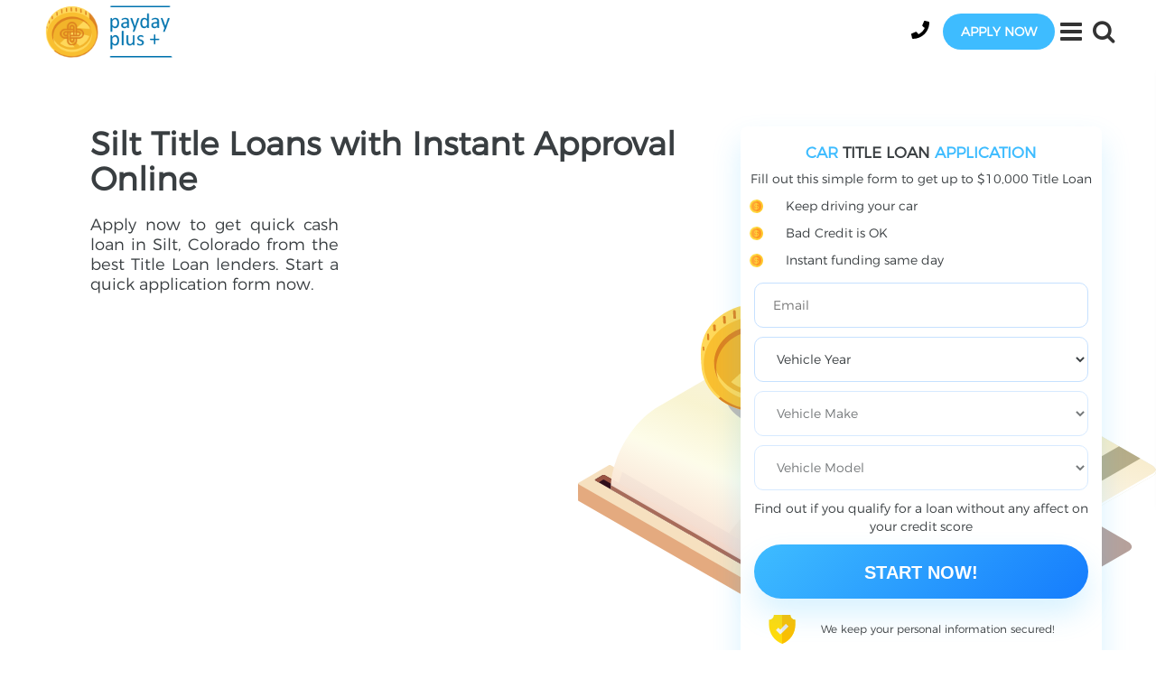

--- FILE ---
content_type: text/html; charset=utf-8
request_url: https://paydayplus.net/title-loans/colorado/silt
body_size: 8427
content:
<!DOCTYPE html PUBLIC "-//W3C//DTD XHTML+RDFa 1.0//EN"
  "http://www.w3.org/MarkUp/DTD/xhtml-rdfa-1.dtd">
<html xmlns="http://www.w3.org/1999/xhtml" xml:lang="en" version="XHTML+RDFa 1.0" dir="ltr"
  xmlns:og="http://ogp.me/ns#"
  xmlns:content="http://purl.org/rss/1.0/modules/content/"
  xmlns:dc="http://purl.org/dc/terms/"
  xmlns:foaf="http://xmlns.com/foaf/0.1/"
  xmlns:rdfs="http://www.w3.org/2000/01/rdf-schema#"
  xmlns:sioc="http://rdfs.org/sioc/ns#"
  xmlns:sioct="http://rdfs.org/sioc/types#"
  xmlns:skos="http://www.w3.org/2004/02/skos/core#"
  xmlns:xsd="http://www.w3.org/2001/XMLSchema#"
  xmlns:schema="http://schema.org/">

<head profile="http://www.w3.org/1999/xhtml/vocab">
	<title>Car Title Loans in Silt, CO | Same Day Funding | paydayplus.net</title>
  <meta http-equiv="Content-Type" content="text/html; charset=utf-8" />
<meta name="description" content="Colorado Title Loans are available for eligible Silt residents completely online or in a store nearby. Applying takes a few minutes. Bad Credit is OK. Start now - get instant cash today." />
<meta property="og:title" content="Car Title Loans in Silt, CO | Same Day Funding | paydayplus.net" />
<meta property="og:description" content="Colorado Title Loans are available for eligible Silt residents completely online or in a store nearby. Applying takes a few minutes. Bad Credit is OK. Start now - get instant cash today." />
<meta property="og:url" content="https://paydayplus.net/title-loans/colorado/silt" />
<meta property="og:type" content="company" />
<meta property="og:image" content="https://paydayplus.net/sites/default/files/logo.png" />
<meta property="og:site_name" content="Payday Plus" />
<link rel="shortcut icon" href="https://paydayplus.net/sites/default/files/fav.ico" type="image/vnd.microsoft.icon" />
<meta name="robots" content="follow, index" />
<link rel="canonical" href="https://paydayplus.net/title-loans/colorado/silt" />
<meta http-equiv="content-language" content="US" />
  <meta name="viewport" content="width=device-width, initial-scale=1">
  <link type="text/css" rel="stylesheet" href="https://paydayplus.net/sites/default/files/css/css_xE-rWrJf-fncB6ztZfd2huxqgxu4WO-qwma6Xer30m4.css" media="all" />
<link type="text/css" rel="stylesheet" href="https://paydayplus.net/sites/default/files/css/css__LeQxW73LSYscb1O__H6f-j_jdAzhZBaesGL19KEB6U.css" media="all" />
<link type="text/css" rel="stylesheet" href="https://paydayplus.net/sites/default/files/css/css_mRBaovl-FMInq3wH6LptS37i4Sjg8SnWzO6ZNbOs-Gw.css" media="all" />
<link type="text/css" rel="stylesheet" href="https://paydayplus.net/sites/default/files/css/css_IiQ8edqS87sJcOTN3QSRct4KTjkRDgYwxniGb30prKc.css" media="all" />
<link type="text/css" rel="stylesheet" href="https://paydayplus.net/sites/default/files/css/css_ybTxFan5Df4VIHDDW6aBQpKkSWunM7m3rSmMMRTd4AI.css" media="all" />
  <link href="https://fonts.googleapis.com/css?family=Montserrat:400,700" rel="stylesheet">
  <!-- Global site tag (gtag.js) - Google Analytics -->
  <script async src="https://www.googletagmanager.com/gtag/js?id=G-7D1LBHDNZ0"></script>
  <script>
    window.dataLayer = window.dataLayer || [];
    function gtag(){dataLayer.push(arguments);}
    gtag('js', new Date());
    gtag('config', 'G-7D1LBHDNZ0');
  </script>
</head>
<body class="html not-front not-logged-in no-sidebars page-title-loans page-title-loans-colorado page-title-loans-colorado-silt" >
    
	<div class="loader">
		<div class="loader_inner">
		</div>
	</div>

	<header>
		<!-- Collect the nav links, forms, and other content for toggling -->
		<div class="menu-links">
						<form action="/search-page" method="get" id="views-exposed-form-search-page" accept-charset="UTF-8"><div><div class="views-exposed-form">
  <div class="views-exposed-widgets clearfix">
          <div id="edit-search-api-views-fulltext-wrapper" class="views-exposed-widget views-widget-filter-search_api_views_fulltext">
                        <div class="views-widget">
          <div class="form-item form-type-textfield form-item-search-api-views-fulltext">
 <input type="text" id="edit-search-api-views-fulltext" name="search_api_views_fulltext" value="" size="30" maxlength="128" class="form-text" />
</div>
        </div>
              </div>
                    <div class="views-exposed-widget views-submit-button">
      <input type="submit" id="edit-submit-search" value="Search" class="form-submit" />    </div>
      </div>
</div>
</div></form>			
			<ul class="nav navbar-nav"><li class="menu-3093 first"><a href="https://paydayplus.net/title-loans">Online Title Loans</a></li>
<li class="menu-3249"><a href="/">Online Payday Loans</a></li>
<li class="menu-2175"><a href="/articles">Articles</a></li>
<li class="menu-1105"><a href="/privacy-policy">Privacy Policy</a></li>
<li class="menu-1106"><a href="/rates-and-fees">Rates and Fees</a></li>
<li class="menu-1107"><a href="/terms">Terms</a></li>
<li class="menu-1104 last"><a href="/contact-us">Contact us</a></li>
</ul>		</div>
		<nav class="main-navigation" role="navigation">
			<div class='logo-and-slogan'>
									<div id="logo" class="logo"><a href="/"
					                               title="Payday Loans Online Instant Approval | Payday Plus Payday Loans"
					                               rel="home"><img src="https://paydayplus.net/sites/default/files/logo.png"
					                                               alt="Payday Plus Payday Loans"/></a></div>
							</div>
			<div class="btns-wrapper">
				
									<div class="apply-online_container">
													<a class="phone" href="tel:8773814375">
								<svg aria-hidden="true" focusable="false" data-prefix="fas" data-icon="phone"
								     class="svg-inline--fa fa-phone fa-w-16" role="img"
								     xmlns="http://www.w3.org/2000/svg" viewBox="0 0 512 512">
									<path fill="black"
									      d="M493.4 24.6l-104-24c-11.3-2.6-22.9 3.3-27.5 13.9l-48 112c-4.2 9.8-1.4 21.3 6.9 28l60.6 49.6c-36 76.7-98.9 140.5-177.2 177.2l-49.6-60.6c-6.8-8.3-18.2-11.1-28-6.9l-112 48C3.9 366.5-2 378.1.6 389.4l24 104C27.1 504.2 36.7 512 48 512c256.1 0 464-207.5 464-464 0-11.2-7.7-20.9-18.6-23.4z"></path>
								</svg>
							</a>

							<a href="/apply-title-loan" class="content_button">apply now</a>
											</div>
				
				<button type="button" class="nav-btn">
					<i class="fa fa-bars"></i>
				</button>

				<button class="search-btn" type="button">
					<i class="fa fa-search"></i>
				</button>

			</div>
		</nav>
	</header>


	<!-- main content section -->
	<section class="main_content">
		<div class="container-fluid">
			<div class="row">
													<div class="col-sm-12 content_block">
												
												
																																												
						
												
						  <div class="region region-content">
    <div id="block-system-main" class="block block-system">

    
  <div class="content">
    <div>

<div class="intro col-lg-12 col-md-12 full-slide">
  <div class="blocks"><div class="panel-pane pane-custom pane-2 benefits"  >
  
        <h1 class="pane-title">
      Silt Title Loans with Instant Approval Online    </h1>
    
  
  <div class="pane-content">
    <p>Apply now to get quick cash loan in Silt, Colorado from the best Title Loan lenders. Start a quick application form now.</p>
  </div>

  
  </div>
<div class="panel-separator"></div><div id="block-block-29" class="block block-block col-lg-3 col-md-4 form_wrap">
	
	<div id="mainform" class="form">
				<h2><span>CAR</span> TITLE LOAN <span>APPLICATION</span></h2>
		<div class="form-header">
			<div class="tl-fields">
				<p>Fill out this simple form to get up to $10,000 Title Loan</p>
				<ul>
					<li>Keep driving your car</li>
					<li>Bad Credit is OK</li>
					<li>Instant funding same day</li>
				</ul>
			</div>
			

			</div>
						<form action="/apply-title-loan" data-action="/apply-title-loan" class="formlontype">
									
											<div>
							<p><input id="email" type="text" name="email" placeholder="Email"></p>
							<p><select class="required" name="vehicle_year" required>
									<option value="" selected="selected">Vehicle Year</option>
									<option value="2021">2021</option>
									<option value="2020">2020</option>
									<option value="2019">2019</option>
									<option value="2018">2018</option>
									<option value="2017">2017</option>
									<option value="2016">2016</option>
									<option value="2015">2015</option>
									<option value="2014">2014</option>
									<option value="2013">2013</option>
									<option value="2012">2012</option>
									<option value="2011">2011</option>
									<option value="2010">2010</option>
									<option value="2009">2009</option>
									<option value="2008">2008</option>
									<option value="2007">2007</option>
									<option value="2006">2006</option>
									<option value="2005">2005</option>
									<option value="2004">2004</option>
									<option value="2003">2003</option>
									<option value="2002">2002</option>
									<option value="2001">2001</option>
									<option value="2000">2000</option>
									<option value="1999">1999</option>
									<option value="1998">1998</option>
									<option value="1997">1997</option>
									<option value="1996">1996</option>
									<option value="1995">1995</option>
									<option value="1994">1994</option>
									<option value="1993">1993</option>
									<option value="1992">1992</option>
									<option value="1991">1991</option>
									<option value="1990">1990</option>
									<option value="1989">1989</option>
									<option value="1988">1988</option>
									<option value="1987">1987</option>
									<option value="1986">1986</option>
									<option value="1985">1985</option>
									<option value="1984">1984</option>
									<option value="1983">1983</option>
									<option value="1982">1982</option>
									<option value="1981">1981</option>
									<option value="1980">1980</option>
									<option value="1979">1979</option>
									<option value="1978">1978</option>
									<option value="1977">1977</option>
									<option value="1976">1976</option>
									<option value="1975">1975</option>
									<option value="1974">1974</option>
									<option value="1973">1973</option>
									<option value="1972">1972</option>
									<option value="1971">1971</option>
									<option value="1970">1970</option>
									<option value="classic">Classic</option>
								</select></p>
							<p><select class="required" name="vehicle_make" disabled required>
									<option value="" selected="selected">Vehicle Make</option>
									<option value="Acura">Acura</option>
									<option value="Aston Martin">Aston Martin</option>
									<option value="Audi">Audi</option>
									<option value="Bentley">Bentley</option>
									<option value="BMW">BMW</option>
									<option value="Buick">Buick</option>
									<option value="Cadillac">Cadillac</option>
									<option value="Chevrolet">Chevrolet</option>
									<option value="Chrysler">Chrysler</option>
									<option value="Daewoo">Daewoo</option>
									<option value="Dodge">Dodge</option>
									<option value="Eagle">Eagle</option>
									<option value="Ferrari">Ferrari</option>
									<option value="Fiat">Fiat</option>
									<option value="Ford">Ford</option>
									<option value="Geo">Geo</option>
									<option value="GMC">GMC</option>
									<option value="Honda">Honda</option>
									<option value="HUMMER">HUMMER</option>
									<option value="Hyundai">Hyundai</option>
									<option value="Infiniti">Infiniti</option>
									<option value="Isuzu">Isuzu</option>
									<option value="Jaguar">Jaguar</option>
									<option value="Jeep">Jeep</option>
									<option value="Kia">Kia</option>
									<option value="Lamborghini">Lamborghini</option>
									<option value="Land Rover">Land Rover</option>
									<option value="Lexus">Lexus</option>
									<option value="Lincoln">Lincoln</option>
									<option value="Lotus">Lotus</option>
									<option value="Maserati">Maserati</option>
									<option value="Mazda">Mazda</option>
									<option value="Mercedes-Benz">Mercedes-Benz</option>
									<option value="Mercury">Mercury</option>
									<option value="MINI">MINI</option>
									<option value="Mitsubishi">Mitsubishi</option>
									<option value="Nissan">Nissan</option>
									<option value="Oldsmobile">Oldsmobile</option>
									<option value="Panoz">Panoz</option>
									<option value="Plymouth">Plymouth</option>
									<option value="Pontiac">Pontiac</option>
									<option value="Porsche">Porsche</option>
									<option value="RAM">RAM</option>
									<option value="Rolls-Royce">Rolls-Royce</option>
									<option value="Saab">Saab</option>
									<option value="Saturn">Saturn</option>
									<option value="Scion">Scion</option>
									<option value="Smart">Smart</option>
									<option value="Subaru">Subaru</option>
									<option value="Suzuki">Suzuki</option>
									<option value="Tesla">Tesla</option>
									<option value="Toyota">Toyota</option>
									<option value="Volkswagen">Volkswagen</option>
									<option value="Volvo">Volvo</option>
									<option value="Classic">Classic</option>
								</select></p>
							<p><select class="required" name="vehicle_model" disabled required>
									<option value="" selected="selected">Vehicle Model</option>
								</select></p>
						</div>
										<p style="text-align: center">Find out if you qualify for a loan without any affect on your credit
						score</p>
					<div class="button_wrap dollar">
						<input type="submit" value="Start Now!">
					</div>
					<input type="hidden" name="source" value="paydayplus.net">
					<input type="hidden" name="clickid" value="/title-loans/colorado/silt">
					<input type="hidden" name="current_page" value="/title-loans/colorado/silt">
				</form>
				<p class="security">We keep your personal information secured!</p>
				<p class="disclosure">By submitting my information, I acknowledge I have read, understand, and agree to
					the terms of the <a href="/privacy-policy">Privacy Policy</a> and the <a href="/terms">Terms of
						Use</a>,I
					understand that by submitting my information, I may be contacted by telephone by one lender.</p>

		</div>
	</div>
</div>
</div>
<!--  --><!--<div class="tabs_admin">--><!--</div>--><div class="content-wrapper">
  <div class="col-md-9 no-padding company-block">

        <div class="cards-catalog">
              <div class="catalog-content">
          <div class="panel-pane pane-page-breadcrumb"  >
  
      
  
  <div class="pane-content">
    <h2 class="element-invisible">You are here</h2><div class="breadcrumb"><span class="inline odd first"><a href="/">Home</a></span> <span class="delimiter">»</span> <span class="inline even"><a href="/title-loans">Title Loans</a></span> <span class="delimiter">»</span> <span class="inline odd"><a href="/title-loans/colorado">Colorado</a></span> <span class="delimiter">»</span> <span class="inline even last">Silt</span></div>  </div>

  
  </div>
<div class="panel-separator"></div><div class="panel-pane pane-custom pane-1"  >
  
      
  
  <div class="pane-content">
    <h2>Get Silt Car Title Loans in 3 Easy Steps</h2>
<ol>
<li>Apply online with a simple application form to start the process and find out how much you can get for your vehicle.</li>
<li>Get instant decision and quick approval with no credit check and no store visit.</li>
<li>Receive your cash loan fast within a few hours after approval.</li>
</ol>
<p>Just start now and you will be able to use your Title Loan for any personal needs.</p>
<h2>Why Silt residents prefer Online Title Loans</h2>
<p>Car Title Loans or Title Pawns in Silt, CO are one of the most popular ways to obtain quick financing in case of emergency. Let’s find out why:</p>
<ul>
<li>Title Loans offer same day cash for any needs</li>
<li>They are available for all credit types</li>
<li>Applying is quick and easy</li>
<li>You use your vehicle title as collateral and keep driving your car</li>
<li>Lenders offer affordable rates and convenient terms</li>
</ul>
<h2>How to Qualify for A Car Title Loan in Silt, Colorado?</h2>
<p>Every Silt resident can qualify for Silt title loans if he meets the following simple requirements:</p>
<ul>
<li>Be at least 18 years of age to apply for a title pawn in Silt</li>
<li>Provide a valid, government-issued ID</li>
<li>Be the only owner of the vehicle which has enough equity.</li>
<li>Provide a lien free car title of your car.</li>
<li>Ensure the lender that you can repay the loan within the set terms.</li>
</ul>
<p>If you meet all these eligibility criteria, you can start the application right now and expect guaranteed approval.</p>
  </div>

  
  </div>
        </div>
      </div>

      <div class="separate">
              </div>

      
    </div>

          <div class="col-md-3 sidebar-wrap no-padding">
        <div class="sidebar"><div class="panel-pane pane-custom pane-3 interesting-links-block"  >
  
        <h2 class="pane-title">
      Other Cash Advance Types:    </h2>
    
  
  <div class="pane-content">
    <p><a href="https://paydayplus.net/colorado/silt">Payday Loans Silt</a></p>
  </div>

  
  </div>
</div>
      </div>

    </div>

</div>
  </div>
</div>  </div>
						<div class="map_and_tabs_wrap">
							<div class="row">
																							</div>
						</div>
					</div>
									</div>
			</div>
	</section>

	<!-- action banner section -->
	<section class="action_banner">
		<div class="container">
			<div class="row">
				<div class="col-lg-8 col-xs-12">
					<p class="action-title">Get your money <span>NOW!</span></p>
				</div>
				<div class="col-lg-4 col-xs-12">
					<div class="button_wrap_big">
													<a href="/apply-title-loan" class="big_button dollar2">Apply Now!</a>
											</div>
				</div>
			</div>
		</div>
	</section>

	<!-- Spoiler section -->
	<section class="spoiler">
		<div class="container">
			<div class="row">
				<div class="col-md-12">
					  <div class="region region-footer-tags">
    <div id="block-monye-site-custom-loan-amount" class="block block-monye-site-custom">
	<div class="content">
		<div class="desc">
										<h3>Loan Options – Borrow $100 to $35,000 Instantly</h3>
									<p>Get a quick $100 payday advance or secure a substantial $35,000 personal loan - our emergency lending solutions offer instant approval and same - day funding for any financial need.</p>
<!--			<a class="content_button" href="/--><!--">Apply Now</a>-->
			<form action="/apply-title-loan">
				<label>
					<select name="loanAmount" class="select_cash">
						<option value="">Select loan Amount</option>
						<option value="50">$50</option>
						<option value="100">$100</option>
						<option value="200">$200</option>
						<option value="300">$300</option>
						<option value="400">$400</option>
						<option value="500">$500</option>
						<option value="600">$600</option>
						<option value="700">$700</option>
						<option value="800">$800</option>
						<option value="900">$900</option>
						<option value="1000">$1000</option>
						<option value="1500">$1,500</option>
						<option value="2000">$2,000</option>
						<option value="3000">$3,000</option>
						<option value="4000">$4,000</option>
						<option value="5000">$5,000</option>
						<option value="6000">$6,000</option>
						<option value="7000">$7,000</option>
						<option value="8000">$8,000</option>
						<option value="9000">$9,000</option>
						<option value="10000">$10,000</option>
						<option value="11000">$11,000</option>
						<option value="12000">$12,000</option>
						<option value="13000">$13,000</option>
						<option value="14000">$14,000</option>
						<option value="15000">$15,000</option>
						<option value="20000">$20,000</option>
						<option value="25000">$25,000</option>
						<option value="30000">$30,000</option>
						<option value="35000">$35,000</option>
					</select>
				</label>
				<input type="submit" value="Start Now!">
			</form>
		</div>
		<div class="links"><ul>
<li><a href="/50-Loan-instant-app">$50 Loan</a></li>
<li><a href="/100-payday-Loans">$100 Loan</a></li>
<li><a href="/200-payday-Loans">$200 Loan</a></li>
<li><a href="/255-loan">$255 Loan</a></li>
<li><a href="/300-payday-Loans">$300 Loan</a></li>
<li><a href="/400-payday-Loan">$400 Loan</a></li>
<li><a href="/500-payday-Loans">$500 Loan</a></li>
<li><a href="/600-payday-Loans">$600 Loan</a></li>
<li><a href="/700-payday-Loans">$700 Loan</a></li>
</ul>
<ul>
<li><a href="/800-payday-Loans">$800 Loan</a></li>
<li><a href="/900-payday-Loans">$900 Loan</a></li>
<li><a href="/1000-payday-Loans">$1,000 Loan</a></li>
<li><a href="/1500-loan">$1,500 Loan</a></li>
<li><a href="/2000-loan">$2,000 Loan</a></li>
<li><a href="/3000-loan">$3,000 Loan</a></li>
<li><a href="/4000-loan">$4,000 Loan</a></li>
<li><a href="/5000-loan">$5,000 Loan</a></li>
<li><a href="/6000-loan">$6,000 Loan</a></li>
</ul>
<ul>
<li><a href="/7000-loan">$7,000 Loan</a></li>
<li><a href="/8000-loan">$8,000 Loan</a></li>
<li><a href="/9000-loan">$9,000 Loan</a></li>
<li><a href="/10000-loan">$10,000 Loan</a></li>
<li><a href="/15000-loan">$15,000 Loan</a></li>
<li><a href="/20000-loan">$20,000 Loan</a></li>
<li><a href="/25000-loan">$25,000 Loan</a></li>
<li><a href="/30000-loan">$30,000 Loan</a></li>
<li><a href="/35000-loan">$35,000 Loan</a></li>
<li><a href="/best-apps-to-borrow-money-instantly">Best Apps to Borrow Money Instantly</a></li>
</ul>
</div>
	</div>
</div>  </div>
				</div>
			</div>
		</div>
	</section>


	<!-- Disclaimer section -->
	<section class="disclaimer">
		<div class="container">
			<div class="row">
				<div class="col-md-12">
					  <div class="region region-footer-disc">
    <div id="block-block-36" class="block block-block">

    
  <div class="content">
    <div class="row">
<div class="col-md-4 col-xs-12">
<h4>Our Address:</h4>

<p><span style="font-size:14px">1516 Hillcrest St&nbsp;Colonialtown South, Orlando, FL</span></p>

<h4>Our Phone:</h4>

<p><span style="font-size:14px"><a href="tel:3239164727">3239164727</a></span></p>
<ul class="socials">
<li><a class="socials__yt" title="Youtube"  href="https://www.youtube.com/@plus_loans"><span>YouTube</span></a></li>
<li><a class="socials__tw" title="Twitter" href="https://twitter.com/PaydayPlus_"><span>Twitter</span></a></li>
<li><a class="socials__fb" title="Facebook" href="https://www.facebook.com/bernard.cornell.5473"><span>Facebook</span></a></li>
<li><a class="socials__in" title="Instagram" href="https://instagram.com/plus.loans?igshid=OGQ5ZDc2ODk2ZA=="><span>Instagram</span></a></li>
</ul>
</div>
<div class="col-md-4 col-xs-12 footer-menu">
<div id="block-menu-menu-footer-2" class="block block-menu">

    <h3>Quick Links</h3>
  
  <div class="content">
    <ul class="menu"><li class="first leaf"><a href="/about-us" title="About Us">About Us</a></li>
<li class="leaf"><a href="/how-it-works" title="How It Works">How It Works</a></li>
<li class="leaf"><a href="/faq" title="FAQs">FAQs</a></li>
<li class="leaf"><a href="/disclaimer" title="Disclaimer">Disclaimer</a></li>
<li class="leaf"><a href="/requirements" title="Requirements">Requirements</a></li>
<li class="last leaf"><a href="/sitemap">Sitemap</a></li>
</ul>  </div>
</div>
</div>
<div class="col-md-4 col-xs-12 footer-menu">
<div id="block-menu-menu-useful-links-title-loan" class="block block-menu">

    <h3>Useful Links</h3>
  
  <div class="content">
    <ul class="menu"><li class="first leaf active-trail"><a href="/title-loans" title="Car Title Loans" class="active-trail">Bad Credit Car Title Loans</a></li>
<li class="leaf"><a href="/title-loans/get-online-title-loan-no-store-visit" title="No Store Visit Title Loan">No Store Visit Title Loan</a></li>
<li class="leaf"><a href="/title-loans/how-can-i-get-title-loan-no-credit-check" title="Title Loan | No Credit Check">Title Loan | No Credit Check</a></li>
<li class="leaf"><a href="/title-loans/no-income-verification-car-loans" title="No Income Title Loans">No Income Title Loans</a></li>
<li class="leaf"><a href="/title-loans/online-car-loan-direct-deposit" title="Online Title Loan">Title Loan with Direct Deposit</a></li>
<li class="last leaf"><a href="/1000-payday-loans">1000 Dollar Loan</a></li>
</ul>  </div>
</div>
</div>
</div>  </div>
</div><div id="block-block-4" class="block block-block">

    
  <div class="content">
    <div class="card disclosure-card disclosure">
  <div class="card-header" id="headingTwo">
			<div data-toggle="collapse" data-target="#collapseTwo" aria-expanded="false" aria-controls="collapseTwo">Material disclosure</div>
	</div>

<div class="collapse" id="collapseTwo">
<div class="card-body">

</div>
</div>
</div>

<p class="rtecenter"><a href="https://paydayplus.net/">paydayplus.net - Payday Loans and Personal Installment Loans</a> © 2010 - 2026 All rights reserved</p>  </div>
</div>  </div>
				</div>
			</div>
		</div>
	</section>

	<div id="main-form-hidden" class="form_wrap">
		<div class="form">
			<h2><span>FREE</span> APPLICATION<span> FORM</span></h2>
			<form action="/apply_now" class="formlontype">
				<div class="form-header">
					<p>Up to $1000 <span>Payday Loans</span></p>
					<ul>
						<li>Bad Credit OK</li>
						<li>Only direct lenders</li>
						<li>Quick funding</li>
					</ul>
				</div>
				<p>
					<select name="loanAmount" class="select_cash cach-for">
						<option value="">Select loan Amount</option>
						<option value="100">$100</option>
						<option value="200">$200</option>
						<option value="300">$300</option>
						<option value="400">$400</option>
						<option value="500">$500</option>
						<option value="600">$600</option>
						<option value="700">$700</option>
						<option value="800">$800</option>
						<option value="900">$900</option>
						<option value="1000">$1,000</option>
					</select>
				</p>
				<p>
					<input id="email" type="text" name="email" placeholder="Email">
				</p>
				<p>
					<input type="text" name="firstname" placeholder="First Name">
				</p>
				<p>
					<input type="text" name="lastname" placeholder="Last Name">
				</p>
				<p>Find out if you qualify for a loan without any affect on your credit score</p>
				<p>
				<div class="button_wrap dollar"><input type="submit" value="Start Now!" action="/apply_now"></div>
				</p>
				<input type="hidden" name="current_page" value="/title-loans/colorado/silt">
			</form>

			<p class="security">We keep your personal information secured!</p>
			<p class="disclosure">By submitting my information, I acknowledge I have read, understand, and agree to the
				terms of the <a href="/privacy-policy">Privacy Policy</a> and the <a href="/terms">Terms of Use</a>,I
				understand that by submitting my information, I may be contacted by telephone by one lender.</p>
		</div>
	</div>

					<script type="application/ld+json">
			{
				"@context": "https://schema.org",
				"@type": "LocalBusiness",
				"name": "PaydayPlus",
				"description": "PaydayPlus Car Title Loans in Colorado, Silt",
				"address": {
					"@type": "PostalAddress",
					"addressLocality": "Silt",
					"addressRegion": "Colorado",
					"addressCountry": "USA"
				},
				"telephone": "323-916-4727",
				"image": "https://paydayplus.net/sites/default/files/logo.png"
			}
		</script>
		<script type="application/ld+json">
			{
			  "@context": "https://schema.org/",
			  "@type": "Product",
			  "name": "Car Title Loans in Colorado, Silt – Instant Approval Online",
        "description": "Get quick cash loan in Colorado, Silt from the best state’s Title Loan lenders.",
        "brand": {
          "@type": "Brand",
          "name": "PaydayPlus"
        },
        "aggregateRating": {
          "@type": "AggregateRating",
           "bestRating": "5",
           "ratingCount":"260",
           "ratingValue":"4.5"
        },
        "offers": {
          "@type": "AggregateOffer",
          "offerCount": "5",
          "lowPrice": "100",
          "highPrice": "35.000",
          "priceCurrency": "USD"

        }
      }
		</script>
	  <script type="text/javascript" src="//ajax.googleapis.com/ajax/libs/jquery/1.12.4/jquery.min.js"></script>
<script type="text/javascript">
<!--//--><![CDATA[//><!--
window.jQuery || document.write("<script src='/sites/all/modules/jquery_update/replace/jquery/1.12/jquery.min.js'>\x3C/script>")
//--><!]]>
</script>
<script type="text/javascript" src="https://paydayplus.net/sites/default/files/js/js_GOikDsJOX04Aww72M-XK1hkq4qiL_1XgGsRdkL0XlDo.js"></script>
<script type="text/javascript" src="//ajax.googleapis.com/ajax/libs/jqueryui/1.10.2/jquery-ui.min.js"></script>
<script type="text/javascript">
<!--//--><![CDATA[//><!--
window.jQuery.ui || document.write("<script src='/sites/all/modules/jquery_update/replace/ui/ui/minified/jquery-ui.min.js'>\x3C/script>")
//--><!]]>
</script>
<script type="text/javascript" src="https://paydayplus.net/sites/default/files/js/js_zTv1Rx9BkqTLMK79VwQJ4VimNq5n1jpPzEW8OQUWuuI.js"></script>
<script type="text/javascript" src="https://paydayplus.net/sites/default/files/js/js_iKxEq8peLMyE5mPDPkdANKuzhiYY9M6prXdpINyiu8o.js"></script>
<script type="text/javascript">
<!--//--><![CDATA[//><!--
jQuery.extend(Drupal.settings, {"basePath":"\/","pathPrefix":"","setHasJsCookie":0,"ajaxPageState":{"theme":"paydayplus","theme_token":"jxQ-ba-6g1qGC38yffkrwmQvI-kmO4SxpoS_4tBWghk","js":{"\/\/ajax.googleapis.com\/ajax\/libs\/jquery\/1.12.4\/jquery.min.js":1,"0":1,"misc\/jquery-extend-3.4.0.js":1,"misc\/jquery-html-prefilter-3.5.0-backport.js":1,"misc\/jquery.once.js":1,"misc\/drupal.js":1,"sites\/all\/modules\/jquery_update\/js\/jquery_browser.js":1,"\/\/ajax.googleapis.com\/ajax\/libs\/jqueryui\/1.10.2\/jquery-ui.min.js":1,"1":1,"sites\/all\/modules\/custom\/custom_search\/scripts\/custom_search.js":1,"sites\/all\/modules\/custom\/load_companies\/scripts\/load_companies.js":1,"sites\/all\/modules\/back_to_top\/js\/back_to_top.js":1,"sites\/all\/themes\/paydayplus\/lib\/bootstrap\/js\/bootstrap.min.js":1,"sites\/all\/themes\/paydayplus\/lib\/jquery\/jquery.easing.1.3.js":1,"sites\/all\/themes\/paydayplus\/lib\/select2-4.0.3\/select2.full.min.js":1,"sites\/all\/themes\/paydayplus\/scripts\/jquery.fancybox.min.js":1,"sites\/all\/themes\/paydayplus\/scripts\/paydayloans.js":1,"sites\/all\/themes\/paydayplus\/scripts\/sticky-block.js":1,"sites\/all\/themes\/paydayplus\/scripts\/calculator.js":1},"css":{"modules\/system\/system.base.css":1,"modules\/system\/system.menus.css":1,"modules\/system\/system.messages.css":1,"modules\/system\/system.theme.css":1,"misc\/ui\/jquery.ui.core.css":1,"misc\/ui\/jquery.ui.theme.css":1,"modules\/comment\/comment.css":1,"modules\/field\/theme\/field.css":1,"sites\/all\/modules\/custom\/load_companies\/css\/load_company.css":1,"sites\/all\/modules\/custom\/monye_site_custom\/css\/monye_site_custom.css":1,"modules\/node\/node.css":1,"modules\/user\/user.css":1,"sites\/all\/modules\/views\/css\/views.css":1,"sites\/all\/modules\/back_to_top\/css\/back_to_top.css":1,"sites\/all\/modules\/ckeditor\/css\/ckeditor.css":1,"sites\/all\/modules\/ctools\/css\/ctools.css":1,"sites\/all\/modules\/panels\/css\/panels.css":1,"sites\/all\/libraries\/fontello\/css\/fontello.css":1,"sites\/all\/themes\/paydayplus\/styles\/reset.css":1,"sites\/all\/themes\/paydayplus\/lib\/bootstrap\/css\/bootstrap.min.css":1,"sites\/all\/themes\/paydayplus\/lib\/font-awesome\/css\/font-awesome.min.css":1,"sites\/all\/themes\/paydayplus\/styles\/fonts.css":1,"sites\/all\/themes\/paydayplus\/styles\/jquery.fancybox.min.css":1,"sites\/all\/themes\/paydayplus\/lib\/hint.css":1,"sites\/all\/themes\/paydayplus\/lib\/select2-4.0.3\/select2.css":1,"sites\/all\/themes\/paydayplus\/styles\/scss\/styles.css":1,"sites\/all\/themes\/paydayplus\/styles\/calc-styles.css":1}},"better_exposed_filters":{"views":{"companies_in_city":{"displays":{"block":{"filters":[]}}},"state":{"displays":{"block":{"filters":[]},"block_1":{"filters":[]},"block_2":{"filters":[]}}}}},"back_to_top":{"back_to_top_button_trigger":"100","back_to_top_button_text":"Back to top","#attached":{"library":[["system","ui"]]}},"urlIsAjaxTrusted":{"\/search-page":true}});
//--><!]]>
</script>
  <!--[if lt IE 9]>
      <script src="https://oss.maxcdn.com/libs/html5shiv/3.7.0/html5shiv.js"></script>
      <script src="https://oss.maxcdn.com/libs/respond.js/1.4.2/respond.min.js"></script>
  <![endif]-->
  <script defer src="https://static.cloudflareinsights.com/beacon.min.js/vcd15cbe7772f49c399c6a5babf22c1241717689176015" integrity="sha512-ZpsOmlRQV6y907TI0dKBHq9Md29nnaEIPlkf84rnaERnq6zvWvPUqr2ft8M1aS28oN72PdrCzSjY4U6VaAw1EQ==" data-cf-beacon='{"version":"2024.11.0","token":"f59ab4a4eed841bf8180b9c94161e7ff","r":1,"server_timing":{"name":{"cfCacheStatus":true,"cfEdge":true,"cfExtPri":true,"cfL4":true,"cfOrigin":true,"cfSpeedBrain":true},"location_startswith":null}}' crossorigin="anonymous"></script>
</body>
</html>


--- FILE ---
content_type: text/css
request_url: https://paydayplus.net/sites/default/files/css/css_mRBaovl-FMInq3wH6LptS37i4Sjg8SnWzO6ZNbOs-Gw.css
body_size: 1430
content:
#comments{margin-top:15px;}.indented{margin-left:25px;}.comment-unpublished{background-color:#fff4f4;}.comment-preview{background-color:#ffffea;}
.field .field-label{font-weight:bold;}.field-label-inline .field-label,.field-label-inline .field-items{float:left;}form .field-multiple-table{margin:0;}form .field-multiple-table th.field-label{padding-left:0;}form .field-multiple-table td.field-multiple-drag{width:30px;padding-right:0;}form .field-multiple-table td.field-multiple-drag a.tabledrag-handle{padding-right:.5em;}form .field-add-more-submit{margin:.5em 0 0;}
.overlay-ajax{position:fixed;z-index:999999;width:100%;height:100%;top:0;left:0;opacity:0;visibility:hidden;-webkit-transition:all ease 0.5s;-ms-transition:all ease 0.5s;-o-transition:all ease 0.5s;-moz-transition:all ease 0.5s;background:rgba(255,255,255,0.72) url(/sites/all/modules/custom/load_companies/css/preloader.gif) no-repeat center center;}.overlay-ajax.active{opacity:1;visibility:visible;}
#search_by_zip{margin:0 0 15px 0;}#search_by_zip input{padding:6px;border-radius:3px 0 0 3px;border:1px solid #ccc;border-right:none;vertical-align:top;margin:0;width:calc(100% - 100px);-webkit-width:calc(100% - 100px);-moz-width:calc(100% - 100px);-ms-width:calc(100% - 100px);-o-width:calc(100% - 100px);}#search_by_zip button{width:100px;display:inline-block;background-color:#00c05d;border:0 solid #01bb5b;border-radius:0 3px 3px 0 !important;-webkit-border-radius:0 3px 3px 0 !important;color:#fff;text-align:center;align-self:center;vertical-align:middle;padding:7px 20px;outline:none;-webkit-border-radius:4px;text-transform:uppercase;transition:all 0.3s ease-in-out 0s;}#search_by_zip button:hover{background:#00a24f;border-color:#00a24f;cursor:pointer;}.fa{display:inline-block;font:normal normal normal 14px/1 FontAwesome;font-size:inherit;text-rendering:auto;-webkit-font-smoothing:antialiased;-moz-osx-font-smoothing:grayscale;}.fa-search:before{content:"\f002";}.view-content.df,#search_sities,#sities-main{display:-webkit-box;display:-webkit-flex;display:-ms-flexbox;display:flex;flex-wrap:wrap;justify-content:space-between;}.view-content.df .views-row,#sities-main .views-row,.state-link{display:inline-block;vertical-align:top;margin:0 0 10px 0;width:160px;text-align:center;}.state-link{margin:0 10px 10px 0;}#search_sities{width:100%;display:block;border-bottom:1px solid #ccc;padding:0 0 5px 0;}.view-content.df .views-row a,#sities-main .views-row a,.state-link a,#search_sities a{display:block;background:#f1f1f1;border:1px solid #dcdcdc;border-radius:2px;box-shadow:0px 1px 3px #00000012;padding:8px 10px;transition:all 0.3s ease-in-out 0s;}#search_sities a{display:inline-block;margin:10px 10px 5px 0;}.view-content.df .views-row a:hover,.state-link a:hover,#search_sities a:hover{border-color:#c5c5c5;box-shadow:0px 1px 3px #00000042;}.cities-all-list .show-all-cities-first,.cities-all-list .show-less-cities{text-align:center;display:block;width:100%;padding:5px;margin:0 0 10px 0;border:1px solid #ddd;text-transform:uppercase;}@media screen and (max-width:480px){.view-content.df .views-row,#sities-main .views-row,.state-link{width:45%;}}
.node-unpublished{background-color:#fff4f4;}.preview .node{background-color:#ffffea;}td.revision-current{background:#ffc;}
#permissions td.module{font-weight:bold;}#permissions td.permission{padding-left:1.5em;}#permissions tr.odd .form-item,#permissions tr.even .form-item{white-space:normal;}#user-admin-settings fieldset .fieldset-description{font-size:0.85em;padding-bottom:.5em;}#user-admin-roles td.edit-name{clear:both;}#user-admin-roles .form-item-name{float:left;margin-right:1em;}.password-strength{width:17em;float:right;margin-top:1.4em;}.password-strength-title{display:inline;}.password-strength-text{float:right;font-weight:bold;}.password-indicator{background-color:#C4C4C4;height:0.3em;width:100%;}.password-indicator div{height:100%;width:0%;background-color:#47C965;}input.password-confirm,input.password-field{width:16em;margin-bottom:0.4em;}div.password-confirm{float:right;margin-top:1.5em;visibility:hidden;width:17em;}div.form-item div.password-suggestions{padding:0.2em 0.5em;margin:0.7em 0;width:38.5em;border:1px solid #B4B4B4;}div.password-suggestions ul{margin-bottom:0;}.confirm-parent,.password-parent{clear:left;margin:0;width:36.3em;}.profile{clear:both;margin:1em 0;}.profile .user-picture{float:right;margin:0 1em 1em 0;}.profile h3{border-bottom:1px solid #ccc;}.profile dl{margin:0 0 1.5em 0;}.profile dt{margin:0 0 0.2em 0;font-weight:bold;}.profile dd{margin:0 0 1em 0;}
.views-exposed-form .views-exposed-widget{float:left;padding:.5em 1em 0 0;}.views-exposed-form .views-exposed-widget .form-submit{margin-top:1.6em;}.views-exposed-form .form-item,.views-exposed-form .form-submit{margin-top:0;margin-bottom:0;}.views-exposed-form label{font-weight:bold;}.views-exposed-widgets{margin-bottom:.5em;}.views-align-left{text-align:left;}.views-align-right{text-align:right;}.views-align-center{text-align:center;}.views-view-grid tbody{border-top:none;}.view .progress-disabled{float:none;}
#backtotop{background:url(/sites/all/modules/back_to_top/backtotop.png) no-repeat center center;border:0;bottom:20px;cursor:pointer;display:none;height:70px;position:fixed;right:20px;text-indent:-9999px;width:70px;z-index:1;}#backtotop:hover{opacity:0.8;}#backtotop:focus{opacity:0.6;outline:none;}@media (-webkit-min-device-pixel-ratio:2),(min-resolution:192dpi){#backtotop{background:url(/sites/all/modules/back_to_top/backtotop2x.png) no-repeat center center;background-size:70px 70px;}}@media print{#backtotop{visibility:hidden;}}
.rteindent1{margin-left:40px;}.rteindent2{margin-left:80px;}.rteindent3{margin-left:120px;}.rteindent4{margin-left:160px;}.rteleft{text-align:left;}.rteright{text-align:right;}.rtecenter{text-align:center;}.rtejustify{text-align:justify;}.ibimage_left{float:left;}.ibimage_right{float:right;}


--- FILE ---
content_type: text/css
request_url: https://paydayplus.net/sites/default/files/css/css_IiQ8edqS87sJcOTN3QSRct4KTjkRDgYwxniGb30prKc.css
body_size: 15808
content:
.ctools-locked{color:red;border:1px solid red;padding:1em;}.ctools-owns-lock{background:#ffffdd none repeat scroll 0 0;border:1px solid #f0c020;padding:1em;}a.ctools-ajaxing,input.ctools-ajaxing,button.ctools-ajaxing,select.ctools-ajaxing{padding-right:18px !important;background:url(/sites/all/modules/ctools/images/status-active.gif) right center no-repeat;}div.ctools-ajaxing{float:left;width:18px;background:url(/sites/all/modules/ctools/images/status-active.gif) center center no-repeat;}
div.panel-pane div.admin-links{font-size:xx-small;margin-right:1em;}div.panel-pane div.admin-links li a{color:#ccc;}div.panel-pane div.admin-links li{padding-bottom:2px;background:white;z-index:201;}div.panel-pane div.admin-links:hover a,div.panel-pane div.admin-links-hover a{color:#000;}div.panel-pane div.admin-links a:before{content:"[";}div.panel-pane div.admin-links a:after{content:"]";}div.panel-pane div.panel-hide{display:none;}div.panel-pane div.panel-hide-hover,div.panel-pane:hover div.panel-hide{display:block;position:absolute;z-index:200;margin-top:-1.5em;}div.panel-pane div.feed a{float:right;}
@font-face{font-family:'fontello';src:url(/sites/all/libraries/fontello/font/fontello.eot?40190399);src:url(/sites/all/libraries/fontello/font/fontello.eot?40190399#iefix) format('embedded-opentype'),url(/sites/all/libraries/fontello/font/fontello.woff2?40190399) format('woff2'),url(/sites/all/libraries/fontello/font/fontello.woff?40190399) format('woff'),url(/sites/all/libraries/fontello/font/fontello.ttf?40190399) format('truetype'),url(/sites/all/libraries/fontello/font/fontello.svg?40190399#fontello) format('svg');font-weight:normal;font-style:normal;}[class^="icon-"]:before,[class*=" icon-"]:before{font-family:"fontello";font-style:normal;font-weight:normal;speak:none;display:inline-block;text-decoration:inherit;width:1em;margin-right:.2em;text-align:center;font-variant:normal;text-transform:none;line-height:1em;margin-left:.2em;-webkit-font-smoothing:antialiased;-moz-osx-font-smoothing:grayscale;}.icon-emo-happy:before{content:'\e800';}.icon-glass:before{content:'\e801';}.icon-music:before{content:'\e802';}.icon-emo-sleep:before{content:'\e803';}.icon-emo-thumbsup:before{content:'\e804';}.icon-emo-devil:before{content:'\e805';}.icon-emo-surprised:before{content:'\e806';}.icon-emo-tongue:before{content:'\e807';}.icon-emo-coffee:before{content:'\e808';}.icon-emo-sunglasses:before{content:'\e809';}.icon-emo-displeased:before{content:'\e80a';}.icon-emo-beer:before{content:'\e80b';}.icon-emo-grin:before{content:'\e80c';}.icon-emo-angry:before{content:'\e80d';}.icon-emo-saint:before{content:'\e80e';}.icon-emo-cry:before{content:'\e80f';}.icon-emo-shoot:before{content:'\e810';}.icon-emo-squint:before{content:'\e811';}.icon-emo-laugh:before{content:'\e812';}.icon-search:before{content:'\e813';}.icon-mail:before{content:'\e814';}.icon-heart:before{content:'\e815';}.icon-heart-empty:before{content:'\e816';}.icon-star:before{content:'\e817';}.icon-star-empty:before{content:'\e818';}.icon-star-half:before{content:'\e819';}.icon-user:before{content:'\e81a';}.icon-users:before{content:'\e81b';}.icon-video:before{content:'\e81c';}.icon-videocam:before{content:'\e81d';}.icon-picture:before{content:'\e81e';}.icon-camera:before{content:'\e81f';}.icon-camera-alt:before{content:'\e820';}.icon-th-large:before{content:'\e821';}.icon-th:before{content:'\e822';}.icon-th-list:before{content:'\e823';}.icon-ok:before{content:'\e824';}.icon-ok-circled:before{content:'\e825';}.icon-ok-circled2:before{content:'\e826';}.icon-cancel:before{content:'\e827';}.icon-cancel-circled:before{content:'\e828';}.icon-cancel-circled2:before{content:'\e829';}.icon-plus:before{content:'\e82a';}.icon-plus-circled:before{content:'\e82b';}.icon-minus:before{content:'\e82c';}.icon-minus-circled:before{content:'\e82d';}.icon-help-circled:before{content:'\e82e';}.icon-info-circled:before{content:'\e82f';}.icon-spin1:before{content:'\e830';}.icon-home:before{content:'\e831';}.icon-link:before{content:'\e832';}.icon-attach:before{content:'\e833';}.icon-lock:before{content:'\e834';}.icon-lock-open:before{content:'\e835';}.icon-pin:before{content:'\e836';}.icon-eye:before{content:'\e837';}.icon-spin5:before{content:'\e838';}.icon-spin6:before{content:'\e839';}.icon-eye-off:before{content:'\e83a';}.icon-tag:before{content:'\e83b';}.icon-tags:before{content:'\e83c';}.icon-bookmark:before{content:'\e83d';}.icon-flag:before{content:'\e83e';}.icon-thumbs-up:before{content:'\e83f';}.icon-firefox:before{content:'\e840';}.icon-chrome:before{content:'\e841';}.icon-opera:before{content:'\e842';}.icon-ie:before{content:'\e843';}.icon-crown:before{content:'\e844';}.icon-crown-plus:before{content:'\e845';}.icon-crown-minus:before{content:'\e846';}.icon-marquee:before{content:'\e847';}.icon-thumbs-down:before{content:'\e848';}.icon-download:before{content:'\e849';}.icon-upload:before{content:'\e84a';}.icon-forward:before{content:'\e84b';}.icon-export:before{content:'\e84c';}.icon-pencil:before{content:'\e84d';}.icon-edit:before{content:'\e84e';}.icon-print:before{content:'\e84f';}.icon-retweet:before{content:'\e850';}.icon-comment:before{content:'\e851';}.icon-chat:before{content:'\e852';}.icon-bell:before{content:'\e853';}.icon-attention:before{content:'\e854';}.icon-attention-circled:before{content:'\e855';}.icon-location:before{content:'\e856';}.icon-trash-empty:before{content:'\e857';}.icon-doc:before{content:'\e858';}.icon-folder:before{content:'\e859';}.icon-folder-open:before{content:'\e85a';}.icon-phone:before{content:'\e85b';}.icon-cog:before{content:'\e85c';}.icon-cog-alt:before{content:'\e85d';}.icon-wrench:before{content:'\e85e';}.icon-basket:before{content:'\e85f';}.icon-calendar:before{content:'\e860';}.icon-login:before{content:'\e861';}.icon-logout:before{content:'\e862';}.icon-volume-off:before{content:'\e863';}.icon-volume-down:before{content:'\e864';}.icon-volume-up:before{content:'\e865';}.icon-headphones:before{content:'\e866';}.icon-clock:before{content:'\e867';}.icon-block:before{content:'\e868';}.icon-resize-full:before{content:'\e869';}.icon-resize-small:before{content:'\e86a';}.icon-resize-vertical:before{content:'\e86b';}.icon-resize-horizontal:before{content:'\e86c';}.icon-zoom-in:before{content:'\e86d';}.icon-zoom-out:before{content:'\e86e';}.icon-down-circled2:before{content:'\e86f';}.icon-up-circled2:before{content:'\e870';}.icon-down-dir:before{content:'\e871';}.icon-up-dir:before{content:'\e872';}.icon-left-dir:before{content:'\e873';}.icon-right-dir:before{content:'\e874';}.icon-down-open:before{content:'\e875';}.icon-left-open:before{content:'\e876';}.icon-right-open:before{content:'\e877';}.icon-up-open:before{content:'\e878';}.icon-down-big:before{content:'\e879';}.icon-left-big:before{content:'\e87a';}.icon-right-big:before{content:'\e87b';}.icon-up-big:before{content:'\e87c';}.icon-right-hand:before{content:'\e87d';}.icon-left-hand:before{content:'\e87e';}.icon-up-hand:before{content:'\e87f';}.icon-down-hand:before{content:'\e880';}.icon-cw:before{content:'\e881';}.icon-ccw:before{content:'\e882';}.icon-arrows-cw:before{content:'\e883';}.icon-shuffle:before{content:'\e884';}.icon-play:before{content:'\e885';}.icon-play-circled2:before{content:'\e886';}.icon-stop:before{content:'\e887';}.icon-pause:before{content:'\e888';}.icon-to-end:before{content:'\e889';}.icon-to-end-alt:before{content:'\e88a';}.icon-to-start:before{content:'\e88b';}.icon-to-start-alt:before{content:'\e88c';}.icon-fast-fw:before{content:'\e88d';}.icon-fast-bw:before{content:'\e88e';}.icon-eject:before{content:'\e88f';}.icon-target:before{content:'\e890';}.icon-signal:before{content:'\e891';}.icon-award:before{content:'\e892';}.icon-inbox:before{content:'\e893';}.icon-globe:before{content:'\e894';}.icon-cloud:before{content:'\e895';}.icon-flash:before{content:'\e896';}.icon-umbrella:before{content:'\e897';}.icon-flight:before{content:'\e898';}.icon-leaf:before{content:'\e899';}.icon-font:before{content:'\e89a';}.icon-bold:before{content:'\e89b';}.icon-italic:before{content:'\e89c';}.icon-text-height:before{content:'\e89d';}.icon-text-width:before{content:'\e89e';}.icon-align-left:before{content:'\e89f';}.icon-align-center:before{content:'\e8a0';}.icon-align-right:before{content:'\e8a1';}.icon-align-justify:before{content:'\e8a2';}.icon-list:before{content:'\e8a3';}.icon-indent-left:before{content:'\e8a4';}.icon-indent-right:before{content:'\e8a5';}.icon-scissors:before{content:'\e8a6';}.icon-briefcase:before{content:'\e8a7';}.icon-off:before{content:'\e8a8';}.icon-road:before{content:'\e8a9';}.icon-list-alt:before{content:'\e8aa';}.icon-qrcode:before{content:'\e8ab';}.icon-barcode:before{content:'\e8ac';}.icon-book:before{content:'\e8ad';}.icon-adjust:before{content:'\e8ae';}.icon-tint:before{content:'\e8af';}.icon-check:before{content:'\e8b0';}.icon-asterisk:before{content:'\e8b1';}.icon-gift:before{content:'\e8b2';}.icon-fire:before{content:'\e8b3';}.icon-magnet:before{content:'\e8b4';}.icon-chart-bar:before{content:'\e8b5';}.icon-credit-card:before{content:'\e8b6';}.icon-floppy:before{content:'\e8b7';}.icon-megaphone:before{content:'\e8b8';}.icon-key:before{content:'\e8b9';}.icon-truck:before{content:'\e8ba';}.icon-hammer:before{content:'\e8bb';}.icon-lemon:before{content:'\e8bc';}.icon-note:before{content:'\e8bd';}.icon-note-beamed:before{content:'\e8be';}.icon-music-1:before{content:'\e8bf';}.icon-search-1:before{content:'\e8c0';}.icon-flashlight:before{content:'\e8c1';}.icon-mail-1:before{content:'\e8c2';}.icon-heart-1:before{content:'\e8c3';}.icon-heart-empty-1:before{content:'\e8c4';}.icon-star-1:before{content:'\e8c5';}.icon-star-empty-1:before{content:'\e8c6';}.icon-user-1:before{content:'\e8c7';}.icon-users-1:before{content:'\e8c8';}.icon-user-add:before{content:'\e8c9';}.icon-video-1:before{content:'\e8ca';}.icon-picture-1:before{content:'\e8cb';}.icon-camera-1:before{content:'\e8cc';}.icon-layout:before{content:'\e8cd';}.icon-menu-1:before{content:'\e8ce';}.icon-check-1:before{content:'\e8cf';}.icon-cancel-1:before{content:'\e8d0';}.icon-cancel-circled-1:before{content:'\e8d1';}.icon-cancel-squared:before{content:'\e8d2';}.icon-plus-1:before{content:'\e8d3';}.icon-plus-circled-1:before{content:'\e8d4';}.icon-plus-squared-1:before{content:'\e8d5';}.icon-minus-1:before{content:'\e8d6';}.icon-minus-circled-1:before{content:'\e8d7';}.icon-minus-squared-1:before{content:'\e8d8';}.icon-help-1:before{content:'\e8d9';}.icon-help-circled-1:before{content:'\e8da';}.icon-info-1:before{content:'\e8db';}.icon-info-circled-1:before{content:'\e8dc';}.icon-back:before{content:'\e8dd';}.icon-home-1:before{content:'\e8de';}.icon-link-1:before{content:'\e8df';}.icon-attach-1:before{content:'\e8e0';}.icon-lock-1:before{content:'\e8e1';}.icon-lock-open-1:before{content:'\e8e2';}.icon-eye-1:before{content:'\e8e3';}.icon-tag-1:before{content:'\e8e4';}.icon-bookmark-1:before{content:'\e8e5';}.icon-bookmarks:before{content:'\e8e6';}.icon-flag-1:before{content:'\e8e7';}.icon-thumbs-up-1:before{content:'\e8e8';}.icon-thumbs-down-1:before{content:'\e8e9';}.icon-download-1:before{content:'\e8ea';}.icon-upload-1:before{content:'\e8eb';}.icon-upload-cloud-1:before{content:'\e8ec';}.icon-reply-1:before{content:'\e8ed';}.icon-reply-all-1:before{content:'\e8ee';}.icon-forward-1:before{content:'\e8ef';}.icon-quote:before{content:'\e8f0';}.icon-code-1:before{content:'\e8f1';}.icon-export-1:before{content:'\e8f2';}.icon-pencil-1:before{content:'\e8f3';}.icon-feather:before{content:'\e8f4';}.icon-print-1:before{content:'\e8f5';}.icon-retweet-1:before{content:'\e8f6';}.icon-keyboard-1:before{content:'\e8f7';}.icon-comment-1:before{content:'\e8f8';}.icon-chat-1:before{content:'\e8f9';}.icon-bell-1:before{content:'\e8fa';}.icon-attention-1:before{content:'\e8fb';}.icon-alert:before{content:'\e8fc';}.icon-vcard:before{content:'\e8fd';}.icon-address:before{content:'\e8fe';}.icon-location-1:before{content:'\e8ff';}.icon-map-1:before{content:'\e900';}.icon-direction-1:before{content:'\e901';}.icon-compass-1:before{content:'\e902';}.icon-cup:before{content:'\e903';}.icon-trash-1:before{content:'\e904';}.icon-doc-1:before{content:'\e905';}.icon-docs-1:before{content:'\e906';}.icon-doc-landscape:before{content:'\e907';}.icon-doc-text-1:before{content:'\e908';}.icon-doc-text-inv-1:before{content:'\e909';}.icon-newspaper-1:before{content:'\e90a';}.icon-book-open:before{content:'\e90b';}.icon-book-1:before{content:'\e90c';}.icon-folder-1:before{content:'\e90d';}.icon-archive:before{content:'\e90e';}.icon-box-1:before{content:'\e90f';}.icon-rss-1:before{content:'\e910';}.icon-phone-1:before{content:'\e911';}.icon-cog-1:before{content:'\e912';}.icon-tools:before{content:'\e913';}.icon-share-1:before{content:'\e914';}.icon-shareable:before{content:'\e915';}.icon-basket-1:before{content:'\e916';}.icon-bag:before{content:'\e917';}.icon-calendar-1:before{content:'\e918';}.icon-login-1:before{content:'\e919';}.icon-logout-1:before{content:'\e91a';}.icon-mic-1:before{content:'\e91b';}.icon-mute-1:before{content:'\e91c';}.icon-sound:before{content:'\e91d';}.icon-volume:before{content:'\e91e';}.icon-clock-1:before{content:'\e91f';}.icon-hourglass-4:before{content:'\e920';}.icon-lamp:before{content:'\e921';}.icon-light-down:before{content:'\e922';}.icon-light-up:before{content:'\e923';}.icon-adjust-1:before{content:'\e924';}.icon-block-1:before{content:'\e925';}.icon-resize-full-1:before{content:'\e926';}.icon-resize-small-1:before{content:'\e927';}.icon-popup:before{content:'\e928';}.icon-publish:before{content:'\e929';}.icon-window:before{content:'\e92a';}.icon-arrow-combo:before{content:'\e92b';}.icon-down-circled-1:before{content:'\e92c';}.icon-left-circled-1:before{content:'\e92d';}.icon-right-circled-1:before{content:'\e92e';}.icon-up-circled-1:before{content:'\e92f';}.icon-down-open-1:before{content:'\e930';}.icon-left-open-1:before{content:'\e931';}.icon-right-open-1:before{content:'\e932';}.icon-up-open-1:before{content:'\e933';}.icon-down-open-mini:before{content:'\e934';}.icon-left-open-mini:before{content:'\e935';}.icon-right-open-mini:before{content:'\e936';}.icon-up-open-mini:before{content:'\e937';}.icon-down-open-big:before{content:'\e938';}.icon-left-open-big:before{content:'\e939';}.icon-right-open-big:before{content:'\e93a';}.icon-up-open-big:before{content:'\e93b';}.icon-down-1:before{content:'\e93c';}.icon-left-1:before{content:'\e93d';}.icon-right-1:before{content:'\e93e';}.icon-up-1:before{content:'\e93f';}.icon-down-dir-1:before{content:'\e940';}.icon-left-dir-1:before{content:'\e941';}.icon-right-dir-1:before{content:'\e942';}.icon-up-dir-1:before{content:'\e943';}.icon-down-bold:before{content:'\e944';}.icon-left-bold:before{content:'\e945';}.icon-right-bold:before{content:'\e946';}.icon-up-bold:before{content:'\e947';}.icon-down-thin:before{content:'\e948';}.icon-left-thin:before{content:'\e949';}.icon-right-thin:before{content:'\e94a';}.icon-up-thin:before{content:'\e94b';}.icon-ccw-1:before{content:'\e94c';}.icon-cw-1:before{content:'\e94d';}.icon-arrows-ccw:before{content:'\e94e';}.icon-level-down-1:before{content:'\e94f';}.icon-level-up-1:before{content:'\e950';}.icon-shuffle-1:before{content:'\e951';}.icon-loop:before{content:'\e952';}.icon-switch:before{content:'\e953';}.icon-play-1:before{content:'\e954';}.icon-stop-1:before{content:'\e955';}.icon-pause-1:before{content:'\e956';}.icon-record:before{content:'\e957';}.icon-to-end-1:before{content:'\e958';}.icon-to-start-1:before{content:'\e959';}.icon-fast-forward:before{content:'\e95a';}.icon-fast-backward:before{content:'\e95b';}.icon-progress-0:before{content:'\e95c';}.icon-progress-1:before{content:'\e95d';}.icon-progress-2:before{content:'\e95e';}.icon-progress-3:before{content:'\e95f';}.icon-target-1:before{content:'\e960';}.icon-palette:before{content:'\e961';}.icon-list-1:before{content:'\e962';}.icon-list-add:before{content:'\e963';}.icon-signal-1:before{content:'\e964';}.icon-trophy:before{content:'\e965';}.icon-battery:before{content:'\e966';}.icon-back-in-time:before{content:'\e967';}.icon-monitor:before{content:'\e968';}.icon-mobile-1:before{content:'\e969';}.icon-network:before{content:'\e96a';}.icon-cd:before{content:'\e96b';}.icon-inbox-1:before{content:'\e96c';}.icon-install:before{content:'\e96d';}.icon-globe-1:before{content:'\e96e';}.icon-cloud-1:before{content:'\e96f';}.icon-cloud-thunder:before{content:'\e970';}.icon-flash-1:before{content:'\e971';}.icon-moon-1:before{content:'\e972';}.icon-flight-1:before{content:'\e973';}.icon-paper-plane-1:before{content:'\e974';}.icon-leaf-1:before{content:'\e975';}.icon-lifebuoy-1:before{content:'\e976';}.icon-mouse:before{content:'\e977';}.icon-briefcase-1:before{content:'\e978';}.icon-suitcase-1:before{content:'\e979';}.icon-dot:before{content:'\e97a';}.icon-dot-2:before{content:'\e97b';}.icon-dot-3:before{content:'\e97c';}.icon-brush-1:before{content:'\e97d';}.icon-magnet-1:before{content:'\e97e';}.icon-infinity:before{content:'\e97f';}.icon-erase:before{content:'\e980';}.icon-chart-pie-1:before{content:'\e981';}.icon-chart-line-1:before{content:'\e982';}.icon-chart-bar-1:before{content:'\e983';}.icon-chart-area-1:before{content:'\e984';}.icon-tape:before{content:'\e985';}.icon-graduation-cap-1:before{content:'\e986';}.icon-language-1:before{content:'\e987';}.icon-ticket-1:before{content:'\e988';}.icon-water:before{content:'\e989';}.icon-droplet:before{content:'\e98a';}.icon-air:before{content:'\e98b';}.icon-credit-card-1:before{content:'\e98c';}.icon-floppy-1:before{content:'\e98d';}.icon-clipboard:before{content:'\e98e';}.icon-megaphone-1:before{content:'\e98f';}.icon-database-1:before{content:'\e990';}.icon-drive:before{content:'\e991';}.icon-bucket:before{content:'\e992';}.icon-thermometer-1:before{content:'\e993';}.icon-key-1:before{content:'\e994';}.icon-flow-cascade:before{content:'\e995';}.icon-flow-branch:before{content:'\e996';}.icon-flow-tree:before{content:'\e997';}.icon-flow-line:before{content:'\e998';}.icon-flow-parallel:before{content:'\e999';}.icon-rocket-1:before{content:'\e99a';}.icon-gauge-1:before{content:'\e99b';}.icon-traffic-cone:before{content:'\e99c';}.icon-cc-1:before{content:'\e99d';}.icon-cc-by:before{content:'\e99e';}.icon-cc-nc:before{content:'\e99f';}.icon-cc-nc-eu:before{content:'\e9a0';}.icon-cc-nc-jp:before{content:'\e9a1';}.icon-cc-sa:before{content:'\e9a2';}.icon-cc-nd:before{content:'\e9a3';}.icon-cc-pd:before{content:'\e9a4';}.icon-cc-zero:before{content:'\e9a5';}.icon-cc-share:before{content:'\e9a6';}.icon-cc-remix:before{content:'\e9a7';}.icon-github-1:before{content:'\e9a8';}.icon-flickr-circled:before{content:'\e9a9';}.icon-facebook-1:before{content:'\e9aa';}.icon-music-outline:before{content:'\e9ab';}.icon-music-2:before{content:'\e9ac';}.icon-search-outline:before{content:'\e9ad';}.icon-search-2:before{content:'\e9ae';}.icon-mail-2:before{content:'\e9af';}.icon-heart-2:before{content:'\e9b0';}.icon-heart-filled:before{content:'\e9b1';}.icon-star-2:before{content:'\e9b2';}.icon-star-filled:before{content:'\e9b3';}.icon-user-outline:before{content:'\e9b4';}.icon-user-2:before{content:'\e9b5';}.icon-users-outline:before{content:'\e9b6';}.icon-users-2:before{content:'\e9b7';}.icon-user-add-outline:before{content:'\e9b8';}.icon-user-add-1:before{content:'\e9b9';}.icon-user-delete-outline:before{content:'\e9ba';}.icon-user-delete:before{content:'\e9bb';}.icon-video-2:before{content:'\e9bc';}.icon-videocam-outline:before{content:'\e9bd';}.icon-videocam-1:before{content:'\e9be';}.icon-picture-outline:before{content:'\e9bf';}.icon-picture-2:before{content:'\e9c0';}.icon-camera-outline:before{content:'\e9c1';}.icon-camera-2:before{content:'\e9c2';}.icon-th-outline:before{content:'\e9c3';}.icon-th-1:before{content:'\e9c4';}.icon-th-large-outline:before{content:'\e9c5';}.icon-th-large-1:before{content:'\e9c6';}.icon-th-list-outline:before{content:'\e9c7';}.icon-th-list-1:before{content:'\e9c8';}.icon-ok-outline:before{content:'\e9c9';}.icon-ok-1:before{content:'\e9ca';}.icon-cancel-outline:before{content:'\e9cb';}.icon-cancel-2:before{content:'\e9cc';}.icon-cancel-alt:before{content:'\e9cd';}.icon-cancel-alt-filled:before{content:'\e9ce';}.icon-cancel-circled-outline:before{content:'\e9cf';}.icon-cancel-circled-2:before{content:'\e9d0';}.icon-plus-outline:before{content:'\e9d1';}.icon-plus-2:before{content:'\e9d2';}.icon-minus-outline:before{content:'\e9d3';}.icon-minus-2:before{content:'\e9d4';}.icon-divide-outline:before{content:'\e9d5';}.icon-divide:before{content:'\e9d6';}.icon-eq-outline:before{content:'\e9d7';}.icon-eq:before{content:'\e9d8';}.icon-info-outline:before{content:'\e9d9';}.icon-info-2:before{content:'\e9da';}.icon-home-outline:before{content:'\e9db';}.icon-home-2:before{content:'\e9dc';}.icon-link-outline:before{content:'\e9dd';}.icon-link-2:before{content:'\e9de';}.icon-attach-outline:before{content:'\e9df';}.icon-attach-2:before{content:'\e9e0';}.icon-lock-2:before{content:'\e9e1';}.icon-lock-filled:before{content:'\e9e2';}.icon-lock-open-2:before{content:'\e9e3';}.icon-lock-open-filled:before{content:'\e9e4';}.icon-pin-outline:before{content:'\e9e5';}.icon-pin-1:before{content:'\e9e6';}.icon-eye-outline:before{content:'\e9e7';}.icon-eye-2:before{content:'\e9e8';}.icon-tag-2:before{content:'\e9e9';}.icon-tags-1:before{content:'\e9ea';}.icon-bookmark-2:before{content:'\e9eb';}.icon-flag-2:before{content:'\e9ec';}.icon-flag-filled:before{content:'\e9ed';}.icon-thumbs-up-2:before{content:'\e9ee';}.icon-thumbs-down-2:before{content:'\e9ef';}.icon-download-outline:before{content:'\e9f0';}.icon-download-2:before{content:'\e9f1';}.icon-upload-outline:before{content:'\e9f2';}.icon-upload-2:before{content:'\e9f3';}.icon-upload-cloud-outline:before{content:'\e9f4';}.icon-upload-cloud-2:before{content:'\e9f5';}.icon-reply-outline:before{content:'\e9f6';}.icon-reply-2:before{content:'\e9f7';}.icon-forward-outline:before{content:'\e9f8';}.icon-forward-2:before{content:'\e9f9';}.icon-code-outline:before{content:'\e9fa';}.icon-code-2:before{content:'\e9fb';}.icon-export-outline:before{content:'\e9fc';}.icon-export-2:before{content:'\e9fd';}.icon-pencil-2:before{content:'\e9fe';}.icon-pen:before{content:'\e9ff';}.icon-feather-1:before{content:'\ea00';}.icon-edit-1:before{content:'\ea01';}.icon-print-2:before{content:'\ea02';}.icon-comment-2:before{content:'\ea03';}.icon-chat-2:before{content:'\ea04';}.icon-chat-alt:before{content:'\ea05';}.icon-bell-2:before{content:'\ea06';}.icon-attention-2:before{content:'\ea07';}.icon-attention-filled:before{content:'\ea08';}.icon-warning-empty:before{content:'\ea09';}.icon-warning:before{content:'\ea0a';}.icon-contacts:before{content:'\ea0b';}.icon-vcard-1:before{content:'\ea0c';}.icon-address-1:before{content:'\ea0d';}.icon-location-outline:before{content:'\ea0e';}.icon-location-2:before{content:'\ea0f';}.icon-map-2:before{content:'\ea10';}.icon-direction-outline:before{content:'\ea11';}.icon-direction-2:before{content:'\ea12';}.icon-compass-2:before{content:'\ea13';}.icon-trash-2:before{content:'\ea14';}.icon-doc-2:before{content:'\ea15';}.icon-doc-text-2:before{content:'\ea16';}.icon-doc-add:before{content:'\ea17';}.icon-doc-remove:before{content:'\ea18';}.icon-news:before{content:'\ea19';}.icon-folder-2:before{content:'\ea1a';}.icon-folder-add:before{content:'\ea1b';}.icon-folder-delete:before{content:'\ea1c';}.icon-archive-1:before{content:'\ea1d';}.icon-box-2:before{content:'\ea1e';}.icon-rss-outline:before{content:'\ea1f';}.icon-rss-2:before{content:'\ea20';}.icon-phone-outline:before{content:'\ea21';}.icon-phone-2:before{content:'\ea22';}.icon-menu-outline:before{content:'\ea23';}.icon-menu-2:before{content:'\ea24';}.icon-cog-outline:before{content:'\ea25';}.icon-cog-2:before{content:'\ea26';}.icon-wrench-outline:before{content:'\ea27';}.icon-wrench-1:before{content:'\ea28';}.icon-basket-2:before{content:'\ea29';}.icon-calendar-outlilne:before{content:'\ea2a';}.icon-calendar-2:before{content:'\ea2b';}.icon-mic-outline:before{content:'\ea2c';}.icon-mic-2:before{content:'\ea2d';}.icon-volume-off-1:before{content:'\ea2e';}.icon-volume-low:before{content:'\ea2f';}.icon-volume-middle:before{content:'\ea30';}.icon-volume-high:before{content:'\ea31';}.icon-headphones-1:before{content:'\ea32';}.icon-clock-2:before{content:'\ea33';}.icon-wristwatch:before{content:'\ea34';}.icon-stopwatch:before{content:'\ea35';}.icon-lightbulb-1:before{content:'\ea36';}.icon-block-outline:before{content:'\ea37';}.icon-block-2:before{content:'\ea38';}.icon-resize-full-outline:before{content:'\ea39';}.icon-resize-full-2:before{content:'\ea3a';}.icon-resize-normal-outline:before{content:'\ea3b';}.icon-resize-normal:before{content:'\ea3c';}.icon-move-outline:before{content:'\ea3d';}.icon-move-1:before{content:'\ea3e';}.icon-popup-1:before{content:'\ea3f';}.icon-zoom-in-outline:before{content:'\ea40';}.icon-zoom-in-1:before{content:'\ea41';}.icon-zoom-out-outline:before{content:'\ea42';}.icon-zoom-out-1:before{content:'\ea43';}.icon-popup-2:before{content:'\ea44';}.icon-left-open-outline:before{content:'\ea45';}.icon-left-open-2:before{content:'\ea46';}.icon-right-open-outline:before{content:'\ea47';}.icon-right-open-2:before{content:'\ea48';}.icon-down-2:before{content:'\ea49';}.icon-left-2:before{content:'\ea4a';}.icon-right-2:before{content:'\ea4b';}.icon-up-2:before{content:'\ea4c';}.icon-down-outline:before{content:'\ea4d';}.icon-left-outline:before{content:'\ea4e';}.icon-right-outline:before{content:'\ea4f';}.icon-up-outline:before{content:'\ea50';}.icon-down-small:before{content:'\ea51';}.icon-left-small:before{content:'\ea52';}.icon-right-small:before{content:'\ea53';}.icon-up-small:before{content:'\ea54';}.icon-cw-outline:before{content:'\ea55';}.icon-cw-2:before{content:'\ea56';}.icon-arrows-cw-outline:before{content:'\ea57';}.icon-arrows-cw-1:before{content:'\ea58';}.icon-loop-outline:before{content:'\ea59';}.icon-loop-1:before{content:'\ea5a';}.icon-loop-alt-outline:before{content:'\ea5b';}.icon-loop-alt:before{content:'\ea5c';}.icon-shuffle-2:before{content:'\ea5d';}.icon-play-outline:before{content:'\ea5e';}.icon-play-2:before{content:'\ea5f';}.icon-stop-outline:before{content:'\ea60';}.icon-stop-2:before{content:'\ea61';}.icon-pause-outline:before{content:'\ea62';}.icon-pause-2:before{content:'\ea63';}.icon-fast-fw-outline:before{content:'\ea64';}.icon-fast-fw-1:before{content:'\ea65';}.icon-rewind-outline:before{content:'\ea66';}.icon-rewind:before{content:'\ea67';}.icon-record-outline:before{content:'\ea68';}.icon-record-1:before{content:'\ea69';}.icon-eject-outline:before{content:'\ea6a';}.icon-eject-1:before{content:'\ea6b';}.icon-eject-alt-outline:before{content:'\ea6c';}.icon-eject-alt:before{content:'\ea6d';}.icon-bat1:before{content:'\ea6e';}.icon-bat2:before{content:'\ea6f';}.icon-bat3:before{content:'\ea70';}.icon-bat4:before{content:'\ea71';}.icon-bat-charge:before{content:'\ea72';}.icon-plug-1:before{content:'\ea73';}.icon-target-outline:before{content:'\ea74';}.icon-target-2:before{content:'\ea75';}.icon-wifi-outline:before{content:'\ea76';}.icon-wifi-1:before{content:'\ea77';}.icon-desktop-1:before{content:'\ea78';}.icon-laptop-1:before{content:'\ea79';}.icon-tablet-1:before{content:'\ea7a';}.icon-mobile-2:before{content:'\ea7b';}.icon-contrast:before{content:'\ea7c';}.icon-globe-outline:before{content:'\ea7d';}.icon-globe-2:before{content:'\ea7e';}.icon-globe-alt-outline:before{content:'\ea7f';}.icon-globe-alt:before{content:'\ea80';}.icon-sun-1:before{content:'\ea81';}.icon-sun-filled:before{content:'\ea82';}.icon-cloud-2:before{content:'\ea83';}.icon-flash-outline:before{content:'\ea84';}.icon-flash-2:before{content:'\ea85';}.icon-moon-2:before{content:'\ea86';}.icon-waves-outline:before{content:'\ea87';}.icon-waves:before{content:'\ea88';}.icon-rain:before{content:'\ea89';}.icon-cloud-sun:before{content:'\ea8a';}.icon-drizzle:before{content:'\ea8b';}.icon-snow:before{content:'\ea8c';}.icon-cloud-flash:before{content:'\ea8d';}.icon-cloud-wind:before{content:'\ea8e';}.icon-wind:before{content:'\ea8f';}.icon-plane-outline:before{content:'\ea90';}.icon-plane:before{content:'\ea91';}.icon-leaf-2:before{content:'\ea92';}.icon-lifebuoy-2:before{content:'\ea93';}.icon-briefcase-2:before{content:'\ea94';}.icon-brush-2:before{content:'\ea95';}.icon-pipette:before{content:'\ea96';}.icon-power-outline:before{content:'\ea97';}.icon-power:before{content:'\ea98';}.icon-check-outline:before{content:'\ea99';}.icon-check-2:before{content:'\ea9a';}.icon-gift-1:before{content:'\ea9b';}.icon-temperatire:before{content:'\ea9c';}.icon-chart-outline:before{content:'\ea9d';}.icon-chart:before{content:'\ea9e';}.icon-chart-alt-outline:before{content:'\ea9f';}.icon-chart-alt:before{content:'\eaa0';}.icon-chart-bar-outline:before{content:'\eaa1';}.icon-chart-bar-2:before{content:'\eaa2';}.icon-chart-pie-outline:before{content:'\eaa3';}.icon-chart-pie-2:before{content:'\eaa4';}.icon-ticket-2:before{content:'\eaa5';}.icon-credit-card-2:before{content:'\eaa6';}.icon-clipboard-1:before{content:'\eaa7';}.icon-database-2:before{content:'\eaa8';}.icon-key-outline:before{content:'\eaa9';}.icon-key-2:before{content:'\eaaa';}.icon-flow-split:before{content:'\eaab';}.icon-flow-merge:before{content:'\eaac';}.icon-flow-parallel-1:before{content:'\eaad';}.icon-flow-cross:before{content:'\eaae';}.icon-certificate-outline:before{content:'\eaaf';}.icon-certificate-1:before{content:'\eab0';}.icon-scissors-outline:before{content:'\eab1';}.icon-scissors-1:before{content:'\eab2';}.icon-flask:before{content:'\eab3';}.icon-wine:before{content:'\eab4';}.icon-coffee-1:before{content:'\eab5';}.icon-beer-1:before{content:'\eab6';}.icon-anchor-outline:before{content:'\eab7';}.icon-anchor-1:before{content:'\eab8';}.icon-puzzle-outline:before{content:'\eab9';}.icon-puzzle-1:before{content:'\eaba';}.icon-tree-1:before{content:'\eabb';}.icon-calculator:before{content:'\eabc';}.icon-infinity-outline:before{content:'\eabd';}.icon-infinity-1:before{content:'\eabe';}.icon-pi-outline:before{content:'\eabf';}.icon-pi:before{content:'\eac0';}.icon-at-1:before{content:'\eac1';}.icon-at-circled:before{content:'\eac2';}.icon-looped-square-outline:before{content:'\eac3';}.icon-looped-square-interest:before{content:'\eac4';}.icon-sort-alphabet-outline:before{content:'\eac5';}.icon-sort-alphabet:before{content:'\eac6';}.icon-sort-numeric-outline:before{content:'\eac7';}.icon-sort-numeric:before{content:'\eac8';}.icon-dribbble-circled-1:before{content:'\eac9';}.icon-dribbble-2:before{content:'\eaca';}.icon-facebook-circled-1:before{content:'\eacb';}.icon-facebook-2:before{content:'\eacc';}.icon-flickr-circled-1:before{content:'\eacd';}.icon-flickr-2:before{content:'\eace';}.icon-github-circled-2:before{content:'\eacf';}.icon-github-2:before{content:'\ead0';}.icon-lastfm-circled-1:before{content:'\ead1';}.icon-lastfm-2:before{content:'\ead2';}.icon-linkedin-circled-1:before{content:'\ead3';}.icon-linkedin-2:before{content:'\ead4';}.icon-pinterest-circled-2:before{content:'\ead5';}.icon-pinterest-2:before{content:'\ead6';}.icon-skype-outline:before{content:'\ead7';}.icon-skype-2:before{content:'\ead8';}.icon-tumbler-circled:before{content:'\ead9';}.icon-tumbler:before{content:'\eada';}.icon-twitter-circled-1:before{content:'\eadb';}.icon-twitter-2:before{content:'\eadc';}.icon-vimeo-circled-1:before{content:'\eadd';}.icon-vimeo-2:before{content:'\eade';}.icon-search-3:before{content:'\eadf';}.icon-mail-3:before{content:'\eae0';}.icon-heart-3:before{content:'\eae1';}.icon-heart-empty-2:before{content:'\eae2';}.icon-star-3:before{content:'\eae3';}.icon-user-3:before{content:'\eae4';}.icon-video-3:before{content:'\eae5';}.icon-picture-3:before{content:'\eae6';}.icon-camera-3:before{content:'\eae7';}.icon-ok-2:before{content:'\eae8';}.icon-ok-circle:before{content:'\eae9';}.icon-cancel-3:before{content:'\eaea';}.icon-cancel-circle:before{content:'\eaeb';}.icon-plus-3:before{content:'\eaec';}.icon-plus-circle:before{content:'\eaed';}.icon-minus-3:before{content:'\eaee';}.icon-minus-circle:before{content:'\eaef';}.icon-help-2:before{content:'\eaf0';}.icon-info-3:before{content:'\eaf1';}.icon-home-3:before{content:'\eaf2';}.icon-link-3:before{content:'\eaf3';}.icon-attach-3:before{content:'\eaf4';}.icon-lock-3:before{content:'\eaf5';}.icon-lock-empty:before{content:'\eaf6';}.icon-lock-open-3:before{content:'\eaf7';}.icon-lock-open-empty:before{content:'\eaf8';}.icon-pin-2:before{content:'\eaf9';}.icon-eye-3:before{content:'\eafa';}.icon-tag-3:before{content:'\eafb';}.icon-tag-empty:before{content:'\eafc';}.icon-download-3:before{content:'\eafd';}.icon-upload-3:before{content:'\eafe';}.icon-download-cloud-1:before{content:'\eaff';}.icon-upload-cloud-3:before{content:'\eb00';}.icon-quote-left-1:before{content:'\eb01';}.icon-quote-right-1:before{content:'\eb02';}.icon-quote-left-alt:before{content:'\eb03';}.icon-quote-right-alt:before{content:'\eb04';}.icon-pencil-3:before{content:'\eb05';}.icon-pencil-neg:before{content:'\eb06';}.icon-pencil-alt:before{content:'\eb07';}.icon-undo:before{content:'\eb08';}.icon-comment-3:before{content:'\eb09';}.icon-comment-inv:before{content:'\eb0a';}.icon-comment-alt:before{content:'\eb0b';}.icon-comment-inv-alt:before{content:'\eb0c';}.icon-comment-alt2:before{content:'\eb0d';}.icon-comment-inv-alt2:before{content:'\eb0e';}.icon-chat-3:before{content:'\eb0f';}.icon-chat-inv:before{content:'\eb10';}.icon-location-3:before{content:'\eb11';}.icon-location-inv:before{content:'\eb12';}.icon-location-alt:before{content:'\eb13';}.icon-compass-3:before{content:'\eb14';}.icon-trash-3:before{content:'\eb15';}.icon-trash-empty-1:before{content:'\eb16';}.icon-doc-3:before{content:'\eb17';}.icon-doc-inv-1:before{content:'\eb18';}.icon-doc-alt:before{content:'\eb19';}.icon-doc-inv-alt:before{content:'\eb1a';}.icon-article:before{content:'\eb1b';}.icon-article-alt:before{content:'\eb1c';}.icon-book-open-1:before{content:'\eb1d';}.icon-folder-3:before{content:'\eb1e';}.icon-folder-empty-1:before{content:'\eb1f';}.icon-box-3:before{content:'\eb20';}.icon-rss-3:before{content:'\eb21';}.icon-rss-alt:before{content:'\eb22';}.icon-cog-3:before{content:'\eb23';}.icon-wrench-2:before{content:'\eb24';}.icon-share-2:before{content:'\eb25';}.icon-calendar-3:before{content:'\eb26';}.icon-calendar-inv:before{content:'\eb27';}.icon-calendar-alt:before{content:'\eb28';}.icon-mic-3:before{content:'\eb29';}.icon-volume-off-2:before{content:'\eb2a';}.icon-volume-up-1:before{content:'\eb2b';}.icon-headphones-2:before{content:'\eb2c';}.icon-clock-3:before{content:'\eb2d';}.icon-lamp-1:before{content:'\eb2e';}.icon-block-3:before{content:'\eb2f';}.icon-resize-full-3:before{content:'\eb30';}.icon-resize-full-alt-1:before{content:'\eb31';}.icon-resize-small-2:before{content:'\eb32';}.icon-resize-small-alt:before{content:'\eb33';}.icon-resize-vertical-1:before{content:'\eb34';}.icon-resize-horizontal-1:before{content:'\eb35';}.icon-move-2:before{content:'\eb36';}.icon-popup-3:before{content:'\eb37';}.icon-down-3:before{content:'\eb38';}.icon-left-3:before{content:'\eb39';}.icon-right-3:before{content:'\eb3a';}.icon-up-3:before{content:'\eb3b';}.icon-down-circle:before{content:'\eb3c';}.icon-left-circle:before{content:'\eb3d';}.icon-right-circle:before{content:'\eb3e';}.icon-up-circle:before{content:'\eb3f';}.icon-cw-3:before{content:'\eb40';}.icon-loop-2:before{content:'\eb41';}.icon-loop-alt-1:before{content:'\eb42';}.icon-exchange-1:before{content:'\eb43';}.icon-split:before{content:'\eb44';}.icon-arrow-curved:before{content:'\eb45';}.icon-play-3:before{content:'\eb46';}.icon-play-circle2:before{content:'\eb47';}.icon-stop-3:before{content:'\eb48';}.icon-pause-3:before{content:'\eb49';}.icon-to-start-2:before{content:'\eb4a';}.icon-to-end-2:before{content:'\eb4b';}.icon-eject-2:before{content:'\eb4c';}.icon-target-3:before{content:'\eb4d';}.icon-signal-2:before{content:'\eb4e';}.icon-award-1:before{content:'\eb4f';}.icon-award-empty:before{content:'\eb50';}.icon-list-2:before{content:'\eb51';}.icon-list-nested:before{content:'\eb52';}.icon-bat-empty:before{content:'\eb53';}.icon-bat-half:before{content:'\eb54';}.icon-bat-full:before{content:'\eb55';}.icon-bat-charge-1:before{content:'\eb56';}.icon-mobile-3:before{content:'\eb57';}.icon-cd-1:before{content:'\eb58';}.icon-equalizer:before{content:'\eb59';}.icon-cursor:before{content:'\eb5a';}.icon-aperture:before{content:'\eb5b';}.icon-aperture-alt:before{content:'\eb5c';}.icon-steering-wheel:before{content:'\eb5d';}.icon-book-2:before{content:'\eb5e';}.icon-book-alt:before{content:'\eb5f';}.icon-brush-3:before{content:'\eb60';}.icon-brush-alt:before{content:'\eb61';}.icon-eyedropper-1:before{content:'\eb62';}.icon-layers:before{content:'\eb63';}.icon-layers-alt:before{content:'\eb64';}.icon-sun-2:before{content:'\eb65';}.icon-sun-inv:before{content:'\eb66';}.icon-cloud-3:before{content:'\eb67';}.icon-rain-1:before{content:'\eb68';}.icon-flash-3:before{content:'\eb69';}.icon-moon-3:before{content:'\eb6a';}.icon-moon-inv:before{content:'\eb6b';}.icon-umbrella-1:before{content:'\eb6c';}.icon-chart-bar-3:before{content:'\eb6d';}.icon-chart-pie-3:before{content:'\eb6e';}.icon-chart-pie-alt:before{content:'\eb6f';}.icon-key-3:before{content:'\eb70';}.icon-key-inv:before{content:'\eb71';}.icon-hash:before{content:'\eb72';}.icon-at-2:before{content:'\eb73';}.icon-pilcrow:before{content:'\eb74';}.icon-dial:before{content:'\eb75';}.icon-search-4:before{content:'\eb76';}.icon-mail-4:before{content:'\eb77';}.icon-heart-4:before{content:'\eb78';}.icon-star-4:before{content:'\eb79';}.icon-user-4:before{content:'\eb7a';}.icon-user-woman:before{content:'\eb7b';}.icon-user-pair:before{content:'\eb7c';}.icon-video-alt:before{content:'\eb7d';}.icon-videocam-2:before{content:'\eb7e';}.icon-videocam-alt:before{content:'\eb7f';}.icon-camera-4:before{content:'\eb80';}.icon-th-2:before{content:'\eb81';}.icon-th-list-2:before{content:'\eb82';}.icon-ok-3:before{content:'\eb83';}.icon-cancel-4:before{content:'\eb84';}.icon-cancel-circle-1:before{content:'\eb85';}.icon-plus-4:before{content:'\eb86';}.icon-home-4:before{content:'\eb87';}.icon-lock-4:before{content:'\eb88';}.icon-lock-open-4:before{content:'\eb89';}.icon-eye-4:before{content:'\eb8a';}.icon-tag-4:before{content:'\eb8b';}.icon-thumbs-up-3:before{content:'\eb8c';}.icon-thumbs-down-3:before{content:'\eb8d';}.icon-download-4:before{content:'\eb8e';}.icon-export-3:before{content:'\eb8f';}.icon-pencil-4:before{content:'\eb90';}.icon-pencil-alt-1:before{content:'\eb91';}.icon-edit-2:before{content:'\eb92';}.icon-chat-4:before{content:'\eb93';}.icon-print-3:before{content:'\eb94';}.icon-bell-3:before{content:'\eb95';}.icon-attention-3:before{content:'\eb96';}.icon-info-4:before{content:'\eb97';}.icon-question:before{content:'\eb98';}.icon-location-4:before{content:'\eb99';}.icon-trash-4:before{content:'\eb9a';}.icon-doc-4:before{content:'\eb9b';}.icon-article-1:before{content:'\eb9c';}.icon-article-alt-1:before{content:'\eb9d';}.icon-rss-4:before{content:'\eb9e';}.icon-wrench-3:before{content:'\eb9f';}.icon-basket-3:before{content:'\eba0';}.icon-basket-alt:before{content:'\eba1';}.icon-calendar-4:before{content:'\eba2';}.icon-calendar-alt-1:before{content:'\eba3';}.icon-volume-off-3:before{content:'\eba4';}.icon-volume-down-1:before{content:'\eba5';}.icon-volume-up-2:before{content:'\eba6';}.icon-bullhorn:before{content:'\eba7';}.icon-clock-4:before{content:'\eba8';}.icon-clock-alt:before{content:'\eba9';}.icon-stop-4:before{content:'\ebaa';}.icon-resize-full-4:before{content:'\ebab';}.icon-resize-small-3:before{content:'\ebac';}.icon-zoom-in-2:before{content:'\ebad';}.icon-zoom-out-2:before{content:'\ebae';}.icon-popup-4:before{content:'\ebaf';}.icon-down-dir-2:before{content:'\ebb0';}.icon-left-dir-2:before{content:'\ebb1';}.icon-right-dir-2:before{content:'\ebb2';}.icon-up-dir-2:before{content:'\ebb3';}.icon-down-4:before{content:'\ebb4';}.icon-up-4:before{content:'\ebb5';}.icon-cw-4:before{content:'\ebb6';}.icon-signal-3:before{content:'\ebb7';}.icon-award-2:before{content:'\ebb8';}.icon-mobile-4:before{content:'\ebb9';}.icon-mobile-alt:before{content:'\ebba';}.icon-tablet-2:before{content:'\ebbb';}.icon-ipod:before{content:'\ebbc';}.icon-cd-2:before{content:'\ebbd';}.icon-grid:before{content:'\ebbe';}.icon-book-3:before{content:'\ebbf';}.icon-easel:before{content:'\ebc0';}.icon-globe-3:before{content:'\ebc1';}.icon-chart-1:before{content:'\ebc2';}.icon-chart-bar-4:before{content:'\ebc3';}.icon-chart-pie-4:before{content:'\ebc4';}.icon-dollar-1:before{content:'\ebc5';}.icon-at-3:before{content:'\ebc6';}.icon-colon:before{content:'\ebc7';}.icon-semicolon:before{content:'\ebc8';}.icon-squares:before{content:'\ebc9';}.icon-money-1:before{content:'\ebca';}.icon-facebook-3:before{content:'\ebcb';}.icon-facebook-rect:before{content:'\ebcc';}.icon-twitter-bird:before{content:'\ebcd';}.icon-youtube-1:before{content:'\ebce';}.icon-windy-rain-inv:before{content:'\ebcf';}.icon-snow-inv:before{content:'\ebd0';}.icon-snow-heavy-inv:before{content:'\ebd1';}.icon-hail-inv:before{content:'\ebd2';}.icon-clouds-inv:before{content:'\ebd3';}.icon-clouds-flash-inv:before{content:'\ebd4';}.icon-temperature:before{content:'\ebd5';}.icon-compass-4:before{content:'\ebd6';}.icon-na:before{content:'\ebd7';}.icon-celcius:before{content:'\ebd8';}.icon-fahrenheit:before{content:'\ebd9';}.icon-clouds-flash-alt:before{content:'\ebda';}.icon-sun-inv-1:before{content:'\ebdb';}.icon-moon-inv-1:before{content:'\ebdc';}.icon-cloud-sun-inv:before{content:'\ebdd';}.icon-cloud-moon-inv:before{content:'\ebde';}.icon-cloud-inv:before{content:'\ebdf';}.icon-cloud-flash-inv:before{content:'\ebe0';}.icon-drizzle-inv:before{content:'\ebe1';}.icon-rain-inv:before{content:'\ebe2';}.icon-windy-inv:before{content:'\ebe3';}.icon-sunrise:before{content:'\ebe4';}.icon-sun-3:before{content:'\ebe5';}.icon-moon-4:before{content:'\ebe6';}.icon-eclipse:before{content:'\ebe7';}.icon-mist:before{content:'\ebe8';}.icon-wind-1:before{content:'\ebe9';}.icon-snowflake:before{content:'\ebea';}.icon-cloud-sun-1:before{content:'\ebeb';}.icon-cloud-moon:before{content:'\ebec';}.icon-fog-sun:before{content:'\ebed';}.icon-fog-moon:before{content:'\ebee';}.icon-fog-cloud:before{content:'\ebef';}.icon-fog:before{content:'\ebf0';}.icon-cloud-4:before{content:'\ebf1';}.icon-cloud-flash-1:before{content:'\ebf2';}.icon-cloud-flash-alt:before{content:'\ebf3';}.icon-drizzle-1:before{content:'\ebf4';}.icon-rain-2:before{content:'\ebf5';}.icon-windy:before{content:'\ebf6';}.icon-windy-rain:before{content:'\ebf7';}.icon-snow-1:before{content:'\ebf8';}.icon-snow-alt:before{content:'\ebf9';}.icon-snow-heavy:before{content:'\ebfa';}.icon-hail:before{content:'\ebfb';}.icon-clouds:before{content:'\ebfc';}.icon-clouds-flash:before{content:'\ebfd';}.icon-mail-5:before{content:'\ebfe';}.icon-heart-5:before{content:'\ebff';}.icon-star-5:before{content:'\ec00';}.icon-star-empty-2:before{content:'\ec01';}.icon-ok-4:before{content:'\ec02';}.icon-cancel-5:before{content:'\ec03';}.icon-plus-5:before{content:'\ec04';}.icon-help-circled-2:before{content:'\ec05';}.icon-help-circled-alt:before{content:'\ec06';}.icon-home-5:before{content:'\ec07';}.icon-pencil-5:before{content:'\ec08';}.icon-attention-4:before{content:'\ec09';}.icon-attention-alt-1:before{content:'\ec0a';}.icon-cog-4:before{content:'\ec0b';}.icon-mic-off:before{content:'\ec0c';}.icon-clock-5:before{content:'\ec0d';}.icon-stopwatch-1:before{content:'\ec0e';}.icon-hourglass-5:before{content:'\ec0f';}.icon-down-5:before{content:'\ec10';}.icon-left-4:before{content:'\ec11';}.icon-right-4:before{content:'\ec12';}.icon-up-5:before{content:'\ec13';}.icon-down-bold-1:before{content:'\ec14';}.icon-left-bold-1:before{content:'\ec15';}.icon-right-bold-1:before{content:'\ec16';}.icon-up-bold-1:before{content:'\ec17';}.icon-down-fat:before{content:'\ec18';}.icon-left-fat:before{content:'\ec19';}.icon-right-fat:before{content:'\ec1a';}.icon-up-fat:before{content:'\ec1b';}.icon-flash-4:before{content:'\ec1c';}.icon-cloud-5:before{content:'\ec1d';}.icon-vector-pencil:before{content:'\ec1e';}.icon-at-4:before{content:'\ec1f';}.icon-female-1:before{content:'\ec20';}.icon-male-1:before{content:'\ec21';}.icon-king:before{content:'\ec22';}.icon-anchor-2:before{content:'\ec23';}.icon-aboveground-rail:before{content:'\ec24';}.icon-airfield:before{content:'\ec25';}.icon-airport:before{content:'\ec26';}.icon-art-gallery:before{content:'\ec27';}.icon-bar:before{content:'\ec28';}.icon-baseball:before{content:'\ec29';}.icon-basketball:before{content:'\ec2a';}.icon-beer-2:before{content:'\ec2b';}.icon-belowground-rail:before{content:'\ec2c';}.icon-bicycle-1:before{content:'\ec2d';}.icon-bus-1:before{content:'\ec2e';}.icon-cafe:before{content:'\ec2f';}.icon-campsite:before{content:'\ec30';}.icon-cemetery:before{content:'\ec31';}.icon-cinema:before{content:'\ec32';}.icon-college:before{content:'\ec33';}.icon-commerical-building:before{content:'\ec34';}.icon-credit-card-3:before{content:'\ec35';}.icon-cricket:before{content:'\ec36';}.icon-embassy:before{content:'\ec37';}.icon-fast-food:before{content:'\ec38';}.icon-ferry:before{content:'\ec39';}.icon-fire-station:before{content:'\ec3a';}.icon-football:before{content:'\ec3b';}.icon-fuel:before{content:'\ec3c';}.icon-garden:before{content:'\ec3d';}.icon-giraffe:before{content:'\ec3e';}.icon-golf:before{content:'\ec3f';}.icon-grocery-store:before{content:'\ec40';}.icon-harbor:before{content:'\ec41';}.icon-heliport:before{content:'\ec42';}.icon-hospital-1:before{content:'\ec43';}.icon-industrial-building:before{content:'\ec44';}.icon-library:before{content:'\ec45';}.icon-lodging:before{content:'\ec46';}.icon-london-underground:before{content:'\ec47';}.icon-minefield:before{content:'\ec48';}.icon-monument:before{content:'\ec49';}.icon-museum:before{content:'\ec4a';}.icon-pharmacy:before{content:'\ec4b';}.icon-pitch:before{content:'\ec4c';}.icon-police:before{content:'\ec4d';}.icon-post:before{content:'\ec4e';}.icon-prison:before{content:'\ec4f';}.icon-rail:before{content:'\ec50';}.icon-religious-christian:before{content:'\ec51';}.icon-religious-islam:before{content:'\ec52';}.icon-religious-jewish:before{content:'\ec53';}.icon-restaurant:before{content:'\ec54';}.icon-roadblock:before{content:'\ec55';}.icon-school:before{content:'\ec56';}.icon-shop:before{content:'\ec57';}.icon-skiing:before{content:'\ec58';}.icon-soccer:before{content:'\ec59';}.icon-swimming:before{content:'\ec5a';}.icon-tennis:before{content:'\ec5b';}.icon-theatre:before{content:'\ec5c';}.icon-toilet:before{content:'\ec5d';}.icon-town-hall:before{content:'\ec5e';}.icon-trash-6:before{content:'\ec5f';}.icon-tree-2:before{content:'\ec60';}.icon-tree-3:before{content:'\ec61';}.icon-warehouse:before{content:'\ec62';}.icon-duckduckgo:before{content:'\ec63';}.icon-aim:before{content:'\ec64';}.icon-delicious-1:before{content:'\ec65';}.icon-paypal-2:before{content:'\ec66';}.icon-flattr-1:before{content:'\ec67';}.icon-android-1:before{content:'\ec68';}.icon-eventful:before{content:'\ec69';}.icon-smashmag:before{content:'\ec6a';}.icon-gplus-3:before{content:'\ec6b';}.icon-wikipedia:before{content:'\ec6c';}.icon-lanyrd:before{content:'\ec6d';}.icon-calendar-6:before{content:'\ec6e';}.icon-stumbleupon-2:before{content:'\ec6f';}.icon-fivehundredpx:before{content:'\ec70';}.icon-pinterest-3:before{content:'\ec71';}.icon-bitcoin-1:before{content:'\ec72';}.icon-w3c:before{content:'\ec73';}.icon-foursquare-1:before{content:'\ec74';}.icon-html5-1:before{content:'\ec75';}.icon-ie-1:before{content:'\ec76';}.icon-call:before{content:'\ec77';}.icon-grooveshark:before{content:'\ec78';}.icon-ninetyninedesigns:before{content:'\ec79';}.icon-forrst:before{content:'\ec7a';}.icon-digg-1:before{content:'\ec7b';}.icon-spotify-2:before{content:'\ec7c';}.icon-reddit-1:before{content:'\ec7d';}.icon-guest:before{content:'\ec7e';}.icon-gowalla:before{content:'\ec7f';}.icon-appstore:before{content:'\ec80';}.icon-blogger:before{content:'\ec81';}.icon-cc-2:before{content:'\ec82';}.icon-dribbble-4:before{content:'\ec83';}.icon-evernote-1:before{content:'\ec84';}.icon-flickr-3:before{content:'\ec85';}.icon-google-1:before{content:'\ec86';}.icon-viadeo-1:before{content:'\ec87';}.icon-instapaper:before{content:'\ec88';}.icon-weibo-1:before{content:'\ec89';}.icon-klout:before{content:'\ec8a';}.icon-linkedin-4:before{content:'\ec8b';}.icon-meetup-1:before{content:'\ec8c';}.icon-vk:before{content:'\ec8d';}.icon-plancast:before{content:'\ec8e';}.icon-disqus:before{content:'\ec8f';}.icon-rss-5:before{content:'\ec90';}.icon-skype-3:before{content:'\ec91';}.icon-twitter-5:before{content:'\ec92';}.icon-youtube-2:before{content:'\ec93';}.icon-vimeo-3:before{content:'\ec94';}.icon-windows-1:before{content:'\ec95';}.icon-xing-1:before{content:'\ec96';}.icon-yahoo-1:before{content:'\ec97';}.icon-chrome-2:before{content:'\ec98';}.icon-email:before{content:'\ec99';}.icon-macstore:before{content:'\ec9a';}.icon-myspace:before{content:'\ec9b';}.icon-podcast-1:before{content:'\ec9c';}.icon-amazon-1:before{content:'\ec9d';}.icon-steam-1:before{content:'\ec9e';}.icon-cloudapp:before{content:'\ec9f';}.icon-dropbox-2:before{content:'\eca0';}.icon-ebay:before{content:'\eca1';}.icon-facebook-5:before{content:'\eca2';}.icon-github-4:before{content:'\eca3';}.icon-github-circled-4:before{content:'\eca4';}.icon-googleplay:before{content:'\eca5';}.icon-itunes:before{content:'\eca6';}.icon-plurk:before{content:'\eca7';}.icon-songkick:before{content:'\eca8';}.icon-lastfm-3:before{content:'\eca9';}.icon-gmail:before{content:'\ecaa';}.icon-pinboard:before{content:'\ecab';}.icon-openid-1:before{content:'\ecac';}.icon-quora-1:before{content:'\ecad';}.icon-soundcloud-3:before{content:'\ecae';}.icon-tumblr-2:before{content:'\ecaf';}.icon-eventasaurus:before{content:'\ecb0';}.icon-wordpress-1:before{content:'\ecb1';}.icon-yelp-1:before{content:'\ecb2';}.icon-intensedebate:before{content:'\ecb3';}.icon-eventbrite:before{content:'\ecb4';}.icon-scribd-1:before{content:'\ecb5';}.icon-posterous:before{content:'\ecb6';}.icon-stripe:before{content:'\ecb7';}.icon-opentable:before{content:'\ecb8';}.icon-cart:before{content:'\ecb9';}.icon-print-5:before{content:'\ecba';}.icon-angellist-1:before{content:'\ecbb';}.icon-instagram-3:before{content:'\ecbc';}.icon-dwolla:before{content:'\ecbd';}.icon-appnet:before{content:'\ecbe';}.icon-statusnet:before{content:'\ecbf';}.icon-acrobat:before{content:'\ecc0';}.icon-drupal-1:before{content:'\ecc1';}.icon-buffer:before{content:'\ecc2';}.icon-pocket:before{content:'\ecc3';}.icon-bitbucket-1:before{content:'\ecc4';}.icon-lego:before{content:'\ecc5';}.icon-login-3:before{content:'\ecc6';}.icon-stackoverflow-1:before{content:'\ecc7';}.icon-hackernews:before{content:'\ecc8';}.icon-lkdto:before{content:'\ecc9';}.icon-facebook-6:before{content:'\ecca';}.icon-facebook-rect-1:before{content:'\eccb';}.icon-twitter-6:before{content:'\eccc';}.icon-twitter-bird-1:before{content:'\eccd';}.icon-vimeo-4:before{content:'\ecce';}.icon-vimeo-rect:before{content:'\eccf';}.icon-tumblr-rect:before{content:'\ecd0';}.icon-googleplus-rect:before{content:'\ecd1';}.icon-github-text:before{content:'\ecd2';}.icon-github-5:before{content:'\ecd3';}.icon-icq:before{content:'\ecd4';}.icon-yandex-rect:before{content:'\ecd5';}.icon-vkontakte-rect:before{content:'\ecd6';}.icon-odnoklassniki-1:before{content:'\ecd7';}.icon-odnoklassniki-rect:before{content:'\ecd8';}.icon-friendfeed:before{content:'\ecd9';}.icon-friendfeed-rect:before{content:'\ecda';}.icon-blogger-1:before{content:'\ecdb';}.icon-blogger-rect:before{content:'\ecdc';}.icon-deviantart-1:before{content:'\ecdd';}.icon-lastfm-4:before{content:'\ecde';}.icon-lastfm-rect:before{content:'\ecdf';}.icon-linkedin-rect:before{content:'\ece0';}.icon-picasa-1:before{content:'\ece1';}.icon-instagram-4:before{content:'\ece2';}.icon-instagram-filled:before{content:'\ece3';}.icon-box-4:before{content:'\ece4';}.icon-box-rect:before{content:'\ece5';}.icon-youku:before{content:'\ece6';}.icon-win8:before{content:'\ece7';}.icon-discover:before{content:'\ece8';}.icon-visa:before{content:'\ece9';}.icon-houzz-1:before{content:'\ecea';}.icon-glass-1:before{content:'\eceb';}.icon-music-3:before{content:'\ecec';}.icon-search-6:before{content:'\eced';}.icon-search-circled:before{content:'\ecee';}.icon-mail-6:before{content:'\ecef';}.icon-mail-circled:before{content:'\ecf0';}.icon-heart-6:before{content:'\ecf1';}.icon-heart-circled:before{content:'\ecf2';}.icon-heart-empty-3:before{content:'\ecf3';}.icon-star-6:before{content:'\ecf4';}.icon-star-circled:before{content:'\ecf5';}.icon-star-empty-3:before{content:'\ecf6';}.icon-user-6:before{content:'\ecf7';}.icon-group:before{content:'\ecf8';}.icon-group-circled:before{content:'\ecf9';}.icon-torso:before{content:'\ecfa';}.icon-video-4:before{content:'\ecfb';}.icon-video-circled:before{content:'\ecfc';}.icon-video-alt-1:before{content:'\ecfd';}.icon-videocam-4:before{content:'\ecfe';}.icon-video-chat:before{content:'\ecff';}.icon-picture-4:before{content:'\ed00';}.icon-camera-6:before{content:'\ed01';}.icon-photo:before{content:'\ed02';}.icon-photo-circled:before{content:'\ed03';}.icon-th-large-2:before{content:'\ed04';}.icon-th-3:before{content:'\ed05';}.icon-th-list-4:before{content:'\ed06';}.icon-view-mode:before{content:'\ed07';}.icon-ok-5:before{content:'\ed08';}.icon-ok-circled-2:before{content:'\ed09';}.icon-ok-circled2-1:before{content:'\ed0a';}.icon-cancel-6:before{content:'\ed0b';}.icon-cancel-circled-4:before{content:'\ed0c';}.icon-cancel-circled2-1:before{content:'\ed0d';}.icon-plus-6:before{content:'\ed0e';}.icon-plus-circled-2:before{content:'\ed0f';}.icon-minus-4:before{content:'\ed10';}.icon-minus-circled-2:before{content:'\ed11';}.icon-help-3:before{content:'\ed12';}.icon-help-circled-3:before{content:'\ed13';}.icon-info-circled-3:before{content:'\ed14';}.icon-home-6:before{content:'\ed15';}.icon-home-circled:before{content:'\ed16';}.icon-website:before{content:'\ed17';}.icon-website-circled:before{content:'\ed18';}.icon-attach-5:before{content:'\ed19';}.icon-attach-circled:before{content:'\ed1a';}.icon-lock-6:before{content:'\ed1b';}.icon-lock-circled:before{content:'\ed1c';}.icon-lock-open-6:before{content:'\ed1d';}.icon-lock-open-alt-2:before{content:'\ed1e';}.icon-eye-6:before{content:'\ed1f';}.icon-eye-off-1:before{content:'\ed20';}.icon-tag-5:before{content:'\ed21';}.icon-tags-2:before{content:'\ed22';}.icon-bookmark-3:before{content:'\ed23';}.icon-bookmark-empty-1:before{content:'\ed24';}.icon-flag-3:before{content:'\ed25';}.icon-flag-circled:before{content:'\ed26';}.icon-thumbs-up-4:before{content:'\ed27';}.icon-thumbs-down-4:before{content:'\ed28';}.icon-download-6:before{content:'\ed29';}.icon-download-alt:before{content:'\ed2a';}.icon-upload-5:before{content:'\ed2b';}.icon-share-3:before{content:'\ed2c';}.icon-quote-1:before{content:'\ed2d';}.icon-quote-circled:before{content:'\ed2e';}.icon-export-5:before{content:'\ed2f';}.icon-pencil-6:before{content:'\ed30';}.icon-pencil-circled:before{content:'\ed31';}.icon-edit-3:before{content:'\ed32';}.icon-edit-circled:before{content:'\ed33';}.icon-edit-alt:before{content:'\ed34';}.icon-print-6:before{content:'\ed35';}.icon-retweet-3:before{content:'\ed36';}.icon-comment-5:before{content:'\ed37';}.icon-comment-alt-1:before{content:'\ed38';}.icon-bell-5:before{content:'\ed39';}.icon-warning-1:before{content:'\ed3a';}.icon-exclamation:before{content:'\ed3b';}.icon-error:before{content:'\ed3c';}.icon-error-alt:before{content:'\ed3d';}.icon-location-6:before{content:'\ed3e';}.icon-location-circled:before{content:'\ed3f';}.icon-compass-5:before{content:'\ed40';}.icon-compass-circled:before{content:'\ed41';}.icon-trash-7:before{content:'\ed42';}.icon-trash-circled:before{content:'\ed43';}.icon-doc-6:before{content:'\ed44';}.icon-doc-circled:before{content:'\ed45';}.icon-doc-new:before{content:'\ed46';}.icon-doc-new-circled:before{content:'\ed47';}.icon-folder-5:before{content:'\ed48';}.icon-folder-circled:before{content:'\ed49';}.icon-folder-close:before{content:'\ed4a';}.icon-folder-open-2:before{content:'\ed4b';}.icon-rss-6:before{content:'\ed4c';}.icon-phone-3:before{content:'\ed4d';}.icon-phone-circled:before{content:'\ed4e';}.icon-cog-5:before{content:'\ed4f';}.icon-cog-circled:before{content:'\ed50';}.icon-cogs:before{content:'\ed51';}.icon-wrench-4:before{content:'\ed52';}.icon-wrench-circled:before{content:'\ed53';}.icon-basket-4:before{content:'\ed54';}.icon-basket-circled:before{content:'\ed55';}.icon-calendar-7:before{content:'\ed56';}.icon-calendar-circled:before{content:'\ed57';}.icon-mic-5:before{content:'\ed58';}.icon-mic-circled:before{content:'\ed59';}.icon-volume-off-4:before{content:'\ed5a';}.icon-volume-down-2:before{content:'\ed5b';}.icon-volume-1:before{content:'\ed5c';}.icon-volume-up-3:before{content:'\ed5d';}.icon-headphones-3:before{content:'\ed5e';}.icon-clock-6:before{content:'\ed5f';}.icon-clock-circled:before{content:'\ed60';}.icon-lightbulb-2:before{content:'\ed61';}.icon-lightbulb-alt:before{content:'\ed62';}.icon-block-4:before{content:'\ed63';}.icon-resize-full-5:before{content:'\ed64';}.icon-resize-full-alt-2:before{content:'\ed65';}.icon-resize-small-4:before{content:'\ed66';}.icon-resize-vertical-2:before{content:'\ed67';}.icon-resize-horizontal-2:before{content:'\ed68';}.icon-move-3:before{content:'\ed69';}.icon-zoom-in-4:before{content:'\ed6a';}.icon-zoom-out-4:before{content:'\ed6b';}.icon-down-open-3:before{content:'\ed6c';}.icon-left-open-4:before{content:'\ed6d';}.icon-right-open-4:before{content:'\ed6e';}.icon-up-open-3:before{content:'\ed6f';}.icon-down-6:before{content:'\ed70';}.icon-left-5:before{content:'\ed71';}.icon-right-5:before{content:'\ed72';}.icon-up-6:before{content:'\ed73';}.icon-down-circled-2:before{content:'\ed74';}.icon-left-circled-2:before{content:'\ed75';}.icon-right-circled-2:before{content:'\ed76';}.icon-up-circled-2:before{content:'\ed77';}.icon-down-hand-1:before{content:'\ed78';}.icon-left-hand-1:before{content:'\ed79';}.icon-right-hand-1:before{content:'\ed7a';}.icon-up-hand-1:before{content:'\ed7b';}.icon-cw-5:before{content:'\ed7c';}.icon-cw-circled:before{content:'\ed7d';}.icon-arrows-cw-2:before{content:'\ed7e';}.icon-shuffle-4:before{content:'\ed7f';}.icon-play-5:before{content:'\ed80';}.icon-play-circled-1:before{content:'\ed81';}.icon-play-circled2-1:before{content:'\ed82';}.icon-stop-6:before{content:'\ed83';}.icon-stop-circled:before{content:'\ed84';}.icon-pause-5:before{content:'\ed85';}.icon-pause-circled:before{content:'\ed86';}.icon-record-2:before{content:'\ed87';}.icon-eject-3:before{content:'\ed88';}.icon-backward:before{content:'\ed89';}.icon-backward-circled:before{content:'\ed8a';}.icon-fast-backward-2:before{content:'\ed8b';}.icon-fast-forward-2:before{content:'\ed8c';}.icon-forward-3:before{content:'\ed8d';}.icon-forward-circled:before{content:'\ed8e';}.icon-step-backward:before{content:'\ed8f';}.icon-step-forward:before{content:'\ed90';}.icon-target-4:before{content:'\ed91';}.icon-signal-4:before{content:'\ed92';}.icon-desktop-2:before{content:'\ed93';}.icon-desktop-circled:before{content:'\ed94';}.icon-laptop-2:before{content:'\ed95';}.icon-laptop-circled:before{content:'\ed96';}.icon-network-1:before{content:'\ed97';}.icon-inbox-3:before{content:'\ed98';}.icon-inbox-circled:before{content:'\ed99';}.icon-inbox-alt:before{content:'\ed9a';}.icon-globe-5:before{content:'\ed9b';}.icon-globe-alt-1:before{content:'\ed9c';}.icon-cloud-6:before{content:'\ed9d';}.icon-cloud-circled:before{content:'\ed9e';}.icon-flight-2:before{content:'\ed9f';}.icon-leaf-3:before{content:'\eda0';}.icon-font-1:before{content:'\eda1';}.icon-fontsize-1:before{content:'\eda2';}.icon-bold-1:before{content:'\eda3';}.icon-italic-1:before{content:'\eda4';}.icon-text-height-1:before{content:'\eda5';}.icon-text-width-1:before{content:'\eda6';}.icon-align-left-1:before{content:'\eda7';}.icon-align-center-1:before{content:'\eda8';}.icon-align-right-1:before{content:'\eda9';}.icon-align-justify-1:before{content:'\edaa';}.icon-list-3:before{content:'\edab';}.icon-indent-left-1:before{content:'\edac';}.icon-indent-right-1:before{content:'\edad';}.icon-briefcase-3:before{content:'\edae';}.icon-off-1:before{content:'\edaf';}.icon-road-1:before{content:'\edb0';}.icon-qrcode-1:before{content:'\edb1';}.icon-barcode-1:before{content:'\edb2';}.icon-braille-1:before{content:'\edb3';}.icon-book-4:before{content:'\edb4';}.icon-adjust-2:before{content:'\edb5';}.icon-tint-1:before{content:'\edb6';}.icon-check-3:before{content:'\edb7';}.icon-check-empty-1:before{content:'\edb8';}.icon-asterisk-1:before{content:'\edb9';}.icon-gift-2:before{content:'\edba';}.icon-fire-2:before{content:'\edbb';}.icon-magnet-2:before{content:'\edbc';}.icon-chart-2:before{content:'\edbd';}.icon-chart-circled:before{content:'\edbe';}.icon-credit-card-4:before{content:'\edbf';}.icon-megaphone-2:before{content:'\edc0';}.icon-clipboard-2:before{content:'\edc1';}.icon-hdd-2:before{content:'\edc2';}.icon-key-4:before{content:'\edc3';}.icon-certificate-2:before{content:'\edc4';}.icon-tasks-1:before{content:'\edc5';}.icon-filter-1:before{content:'\edc6';}.icon-gauge-2:before{content:'\edc7';}.icon-smiley:before{content:'\edc8';}.icon-smiley-circled:before{content:'\edc9';}.icon-address-book-1:before{content:'\edca';}.icon-address-book-alt:before{content:'\edcb';}.icon-asl:before{content:'\edcc';}.icon-glasses:before{content:'\edcd';}.icon-hearing-impaired:before{content:'\edce';}.icon-iphone-home:before{content:'\edcf';}.icon-person:before{content:'\edd0';}.icon-adult:before{content:'\edd1';}.icon-child-1:before{content:'\edd2';}.icon-blind-1:before{content:'\edd3';}.icon-guidedog:before{content:'\edd4';}.icon-accessibility:before{content:'\edd5';}.icon-universal-access-1:before{content:'\edd6';}.icon-male-2:before{content:'\edd7';}.icon-female-2:before{content:'\edd8';}.icon-behance-2:before{content:'\edd9';}.icon-blogger-2:before{content:'\edda';}.icon-cc-3:before{content:'\eddb';}.icon-css:before{content:'\eddc';}.icon-delicious-2:before{content:'\eddd';}.icon-deviantart-2:before{content:'\edde';}.icon-digg-2:before{content:'\eddf';}.icon-dribbble-5:before{content:'\ede0';}.icon-facebook-7:before{content:'\ede1';}.icon-flickr-4:before{content:'\ede2';}.icon-foursquare-2:before{content:'\ede3';}.icon-friendfeed-1:before{content:'\ede4';}.icon-friendfeed-rect-1:before{content:'\ede5';}.icon-github-6:before{content:'\ede6';}.icon-github-text-1:before{content:'\ede7';}.icon-googleplus:before{content:'\ede8';}.icon-instagram-5:before{content:'\ede9';}.icon-linkedin-6:before{content:'\edea';}.icon-path:before{content:'\edeb';}.icon-picasa-2:before{content:'\edec';}.icon-pinterest-4:before{content:'\eded';}.icon-reddit-2:before{content:'\edee';}.icon-skype-5:before{content:'\edef';}.icon-slideshare-1:before{content:'\edf0';}.icon-stackoverflow-2:before{content:'\edf1';}.icon-stumbleupon-3:before{content:'\edf2';}.icon-twitter-7:before{content:'\edf3';}.icon-tumblr-4:before{content:'\edf4';}.icon-vimeo-5:before{content:'\edf5';}.icon-vkontakte-2:before{content:'\edf6';}.icon-w3c-1:before{content:'\edf7';}.icon-wordpress-3:before{content:'\edf8';}.icon-youtube-3:before{content:'\edf9';}.icon-music-4:before{content:'\edfa';}.icon-search-7:before{content:'\edfb';}.icon-mail-7:before{content:'\edfc';}.icon-heart-7:before{content:'\edfd';}.icon-star-7:before{content:'\edfe';}.icon-user-7:before{content:'\edff';}.icon-videocam-5:before{content:'\ee00';}.icon-camera-7:before{content:'\ee01';}.icon-photo-1:before{content:'\ee02';}.icon-attach-6:before{content:'\ee03';}.icon-lock-7:before{content:'\ee04';}.icon-eye-7:before{content:'\ee05';}.icon-tag-6:before{content:'\ee06';}.icon-thumbs-up-5:before{content:'\ee07';}.icon-pencil-7:before{content:'\ee08';}.icon-comment-6:before{content:'\ee09';}.icon-location-7:before{content:'\ee0a';}.icon-cup-1:before{content:'\ee0b';}.icon-trash-8:before{content:'\ee0c';}.icon-doc-7:before{content:'\ee0d';}.icon-note-1:before{content:'\ee0e';}.icon-cog-6:before{content:'\ee0f';}.icon-params:before{content:'\ee10';}.icon-calendar-8:before{content:'\ee11';}.icon-sound-1:before{content:'\ee12';}.icon-clock-7:before{content:'\ee13';}.icon-lightbulb-3:before{content:'\ee14';}.icon-tv:before{content:'\ee15';}.icon-desktop-3:before{content:'\ee16';}.icon-mobile-6:before{content:'\ee17';}.icon-cd-3:before{content:'\ee18';}.icon-inbox-4:before{content:'\ee19';}.icon-globe-6:before{content:'\ee1a';}.icon-cloud-7:before{content:'\ee1b';}.icon-paper-plane-3:before{content:'\ee1c';}.icon-fire-3:before{content:'\ee1d';}.icon-graduation-cap-2:before{content:'\ee1e';}.icon-megaphone-3:before{content:'\ee1f';}.icon-database-3:before{content:'\ee20';}.icon-key-5:before{content:'\ee21';}.icon-beaker-1:before{content:'\ee22';}.icon-truck-1:before{content:'\ee23';}.icon-money-2:before{content:'\ee24';}.icon-food-1:before{content:'\ee25';}.icon-shop-1:before{content:'\ee26';}.icon-diamond-1:before{content:'\ee27';}.icon-t-shirt:before{content:'\ee28';}.icon-wallet:before{content:'\ee29';}.icon-search-8:before{content:'\ee2a';}.icon-mail-8:before{content:'\ee2b';}.icon-heart-8:before{content:'\ee2c';}.icon-heart-empty-4:before{content:'\ee2d';}.icon-star-8:before{content:'\ee2e';}.icon-user-8:before{content:'\ee2f';}.icon-video-5:before{content:'\ee30';}.icon-picture-5:before{content:'\ee31';}.icon-th-large-3:before{content:'\ee32';}.icon-th-4:before{content:'\ee33';}.icon-th-list-5:before{content:'\ee34';}.icon-ok-6:before{content:'\ee35';}.icon-ok-circle-1:before{content:'\ee36';}.icon-cancel-7:before{content:'\ee37';}.icon-cancel-circle-2:before{content:'\ee38';}.icon-plus-circle-1:before{content:'\ee39';}.icon-minus-circle-1:before{content:'\ee3a';}.icon-link-5:before{content:'\ee3b';}.icon-attach-7:before{content:'\ee3c';}.icon-lock-8:before{content:'\ee3d';}.icon-lock-open-7:before{content:'\ee3e';}.icon-tag-7:before{content:'\ee3f';}.icon-reply-4:before{content:'\ee40';}.icon-reply-all-2:before{content:'\ee41';}.icon-forward-4:before{content:'\ee42';}.icon-code-3:before{content:'\ee43';}.icon-retweet-4:before{content:'\ee44';}.icon-comment-7:before{content:'\ee45';}.icon-comment-alt-2:before{content:'\ee46';}.icon-chat-6:before{content:'\ee47';}.icon-attention-5:before{content:'\ee48';}.icon-location-8:before{content:'\ee49';}.icon-doc-8:before{content:'\ee4a';}.icon-docs-landscape:before{content:'\ee4b';}.icon-folder-6:before{content:'\ee4c';}.icon-archive-2:before{content:'\ee4d';}.icon-rss-7:before{content:'\ee4e';}.icon-rss-alt-1:before{content:'\ee4f';}.icon-cog-7:before{content:'\ee50';}.icon-logout-3:before{content:'\ee51';}.icon-clock-8:before{content:'\ee52';}.icon-block-5:before{content:'\ee53';}.icon-resize-full-6:before{content:'\ee54';}.icon-resize-full-circle:before{content:'\ee55';}.icon-popup-5:before{content:'\ee56';}.icon-left-open-5:before{content:'\ee57';}.icon-right-open-5:before{content:'\ee58';}.icon-down-circle-1:before{content:'\ee59';}.icon-left-circle-1:before{content:'\ee5a';}.icon-right-circle-1:before{content:'\ee5b';}.icon-up-circle-1:before{content:'\ee5c';}.icon-down-dir-3:before{content:'\ee5d';}.icon-right-dir-3:before{content:'\ee5e';}.icon-down-micro:before{content:'\ee5f';}.icon-up-micro:before{content:'\ee60';}.icon-cw-circle:before{content:'\ee61';}.icon-arrows-cw-3:before{content:'\ee62';}.icon-updown-circle:before{content:'\ee63';}.icon-target-5:before{content:'\ee64';}.icon-signal-5:before{content:'\ee65';}.icon-progress-4:before{content:'\ee66';}.icon-progress-5:before{content:'\ee67';}.icon-progress-6:before{content:'\ee68';}.icon-progress-7:before{content:'\ee69';}.icon-progress-8:before{content:'\ee6a';}.icon-progress-9:before{content:'\ee6b';}.icon-progress-10:before{content:'\ee6c';}.icon-progress-11:before{content:'\ee6d';}.icon-font-2:before{content:'\ee6e';}.icon-list-4:before{content:'\ee6f';}.icon-list-numbered-1:before{content:'\ee70';}.icon-indent-left-2:before{content:'\ee71';}.icon-indent-right-2:before{content:'\ee72';}.icon-cloud-8:before{content:'\ee73';}.icon-terminal-1:before{content:'\ee74';}.icon-facebook-rect-2:before{content:'\ee75';}.icon-twitter-bird-2:before{content:'\ee76';}.icon-vimeo-rect-1:before{content:'\ee77';}.icon-tumblr-rect-1:before{content:'\ee78';}.icon-googleplus-rect-1:before{content:'\ee79';}.icon-linkedin-rect-1:before{content:'\ee7a';}.icon-skype-6:before{content:'\ee7b';}.icon-vkontakte-rect-1:before{content:'\ee7c';}.icon-youtube-4:before{content:'\ee7d';}.icon-odnoklassniki-rect-1:before{content:'\ee7e';}.icon-down-open-2:before{content:'\f004';}.icon-up-open-2:before{content:'\f005';}.icon-right-open-3:before{content:'\f006';}.icon-left-open-3:before{content:'\f007';}.icon-menu-3:before{content:'\f008';}.icon-th-list-3:before{content:'\f009';}.icon-th-thumb:before{content:'\f00a';}.icon-th-thumb-empty:before{content:'\f00b';}.icon-coverflow:before{content:'\f00c';}.icon-coverflow-empty:before{content:'\f00d';}.icon-pause-4:before{content:'\f00e';}.icon-play-4:before{content:'\f00f';}.icon-to-end-3:before{content:'\f010';}.icon-to-start-3:before{content:'\f011';}.icon-fast-forward-1:before{content:'\f012';}.icon-fast-backward-1:before{content:'\f013';}.icon-upload-cloud-4:before{content:'\f014';}.icon-download-cloud-2:before{content:'\f015';}.icon-data-science:before{content:'\f016';}.icon-data-science-inv:before{content:'\f017';}.icon-globe-4:before{content:'\f018';}.icon-globe-inv:before{content:'\f019';}.icon-math:before{content:'\f01a';}.icon-math-circled-empty:before{content:'\f01b';}.icon-math-circled:before{content:'\f01c';}.icon-paper-plane-2:before{content:'\f01d';}.icon-paper-plane-alt2:before{content:'\f01e';}.icon-paper-plane-alt:before{content:'\f01f';}.icon-color-adjust:before{content:'\f020';}.icon-star-half-1:before{content:'\f022';}.icon-star-half_empty:before{content:'\f024';}.icon-ccw-2:before{content:'\f025';}.icon-heart-broken:before{content:'\f028';}.icon-hash-1:before{content:'\f029';}.icon-reply-3:before{content:'\f02a';}.icon-retweet-2:before{content:'\f02b';}.icon-login-2:before{content:'\f02c';}.icon-logout-2:before{content:'\f02d';}.icon-download-5:before{content:'\f02e';}.icon-upload-4:before{content:'\f02f';}.icon-location-5:before{content:'\f031';}.icon-monitor-1:before{content:'\f032';}.icon-tablet-3:before{content:'\f033';}.icon-mobile-5:before{content:'\f034';}.icon-connected-object:before{content:'\f035';}.icon-isight:before{content:'\f039';}.icon-videocam-3:before{content:'\f03a';}.icon-shuffle-3:before{content:'\f03b';}.icon-chat-5:before{content:'\f03d';}.icon-bell-4:before{content:'\f03f';}.icon-movie:before{content:'\f040';}.icon-ruler:before{content:'\f044';}.icon-vector:before{content:'\f045';}.icon-move:before{content:'\f047';}.icon-mic-4:before{content:'\f048';}.icon-doc-5:before{content:'\f04a';}.icon-dribbble-circled-2:before{content:'\f04f';}.icon-dribbble-3:before{content:'\f050';}.icon-facebook-circled-2:before{content:'\f051';}.icon-facebook-4:before{content:'\f052';}.icon-github-circled-alt:before{content:'\f053';}.icon-github-circled-3:before{content:'\f054';}.icon-github-3:before{content:'\f055';}.icon-github-circled-alt2:before{content:'\f056';}.icon-twitter-circled-2:before{content:'\f057';}.icon-twitter-4:before{content:'\f058';}.icon-gplus-circled-1:before{content:'\f059';}.icon-gplus-2:before{content:'\f05a';}.icon-linkedin-circled-2:before{content:'\f05b';}.icon-linkedin-3:before{content:'\f05c';}.icon-instagram-2:before{content:'\f05d';}.icon-instagram-circled:before{content:'\f05e';}.icon-mfg-logo:before{content:'\f05f';}.icon-mfg-logo-circled:before{content:'\f060';}.icon-user-5:before{content:'\f061';}.icon-user-male:before{content:'\f062';}.icon-user-female:before{content:'\f063';}.icon-users-3:before{content:'\f064';}.icon-folder-4:before{content:'\f067';}.icon-folder-open-1:before{content:'\f068';}.icon-folder-empty-2:before{content:'\f069';}.icon-attach-4:before{content:'\f06a';}.icon-ok-circled-1:before{content:'\f06d';}.icon-cancel-circled-3:before{content:'\f06e';}.icon-inbox-2:before{content:'\f070';}.icon-trophy-1:before{content:'\f074';}.icon-lock-open-alt-1:before{content:'\f075';}.icon-link-4:before{content:'\f07b';}.icon-zoom-in-3:before{content:'\f07e';}.icon-zoom-out-3:before{content:'\f07f';}.icon-stop-5:before{content:'\f080';}.icon-export-4:before{content:'\f081';}.icon-eye-5:before{content:'\f082';}.icon-trash-5:before{content:'\f083';}.icon-hdd-1:before{content:'\f084';}.icon-info-circled-2:before{content:'\f085';}.icon-info-circled-alt:before{content:'\f086';}.icon-print-4:before{content:'\f087';}.icon-fontsize:before{content:'\f088';}.icon-soundcloud-2:before{content:'\f089';}.icon-soundcloud-circled:before{content:'\f08a';}.icon-link-ext:before{content:'\f08e';}.icon-check-empty:before{content:'\f096';}.icon-bookmark-empty:before{content:'\f097';}.icon-phone-squared:before{content:'\f098';}.icon-twitter:before{content:'\f099';}.icon-facebook:before{content:'\f09a';}.icon-github-circled:before{content:'\f09b';}.icon-rss:before{content:'\f09e';}.icon-hdd:before{content:'\f0a0';}.icon-certificate:before{content:'\f0a3';}.icon-left-circled:before{content:'\f0a8';}.icon-right-circled:before{content:'\f0a9';}.icon-up-circled:before{content:'\f0aa';}.icon-down-circled:before{content:'\f0ab';}.icon-tasks:before{content:'\f0ae';}.icon-filter:before{content:'\f0b0';}.icon-resize-full-alt:before{content:'\f0b2';}.icon-beaker:before{content:'\f0c3';}.icon-docs:before{content:'\f0c5';}.icon-blank:before{content:'\f0c8';}.icon-menu:before{content:'\f0c9';}.icon-list-bullet:before{content:'\f0ca';}.icon-list-numbered:before{content:'\f0cb';}.icon-strike:before{content:'\f0cc';}.icon-underline:before{content:'\f0cd';}.icon-table:before{content:'\f0ce';}.icon-magic:before{content:'\f0d0';}.icon-pinterest-circled:before{content:'\f0d2';}.icon-pinterest-squared:before{content:'\f0d3';}.icon-gplus-squared:before{content:'\f0d4';}.icon-gplus:before{content:'\f0d5';}.icon-money:before{content:'\f0d6';}.icon-columns:before{content:'\f0db';}.icon-sort:before{content:'\f0dc';}.icon-sort-down:before{content:'\f0dd';}.icon-sort-up:before{content:'\f0de';}.icon-mail-alt:before{content:'\f0e0';}.icon-linkedin:before{content:'\f0e1';}.icon-gauge:before{content:'\f0e4';}.icon-comment-empty:before{content:'\f0e5';}.icon-chat-empty:before{content:'\f0e6';}.icon-sitemap:before{content:'\f0e8';}.icon-paste:before{content:'\f0ea';}.icon-lightbulb:before{content:'\f0eb';}.icon-exchange:before{content:'\f0ec';}.icon-download-cloud:before{content:'\f0ed';}.icon-upload-cloud:before{content:'\f0ee';}.icon-user-md:before{content:'\f0f0';}.icon-stethoscope:before{content:'\f0f1';}.icon-suitcase:before{content:'\f0f2';}.icon-bell-alt:before{content:'\f0f3';}.icon-coffee:before{content:'\f0f4';}.icon-food:before{content:'\f0f5';}.icon-doc-text:before{content:'\f0f6';}.icon-building:before{content:'\f0f7';}.icon-hospital:before{content:'\f0f8';}.icon-ambulance:before{content:'\f0f9';}.icon-medkit:before{content:'\f0fa';}.icon-fighter-jet:before{content:'\f0fb';}.icon-beer:before{content:'\f0fc';}.icon-h-sigh:before{content:'\f0fd';}.icon-plus-squared:before{content:'\f0fe';}.icon-angle-double-left:before{content:'\f100';}.icon-angle-double-right:before{content:'\f101';}.icon-angle-double-up:before{content:'\f102';}.icon-angle-double-down:before{content:'\f103';}.icon-angle-left:before{content:'\f104';}.icon-angle-right:before{content:'\f105';}.icon-angle-up:before{content:'\f106';}.icon-angle-down:before{content:'\f107';}.icon-desktop:before{content:'\f108';}.icon-laptop:before{content:'\f109';}.icon-tablet:before{content:'\f10a';}.icon-mobile:before{content:'\f10b';}.icon-circle-empty:before{content:'\f10c';}.icon-quote-left:before{content:'\f10d';}.icon-quote-right:before{content:'\f10e';}.icon-spinner:before{content:'\f110';}.icon-circle:before{content:'\f111';}.icon-reply:before{content:'\f112';}.icon-github:before{content:'\f113';}.icon-folder-empty:before{content:'\f114';}.icon-folder-open-empty:before{content:'\f115';}.icon-smile:before{content:'\f118';}.icon-frown:before{content:'\f119';}.icon-meh:before{content:'\f11a';}.icon-gamepad:before{content:'\f11b';}.icon-keyboard:before{content:'\f11c';}.icon-flag-empty:before{content:'\f11d';}.icon-flag-checkered:before{content:'\f11e';}.icon-terminal:before{content:'\f120';}.icon-code:before{content:'\f121';}.icon-reply-all:before{content:'\f122';}.icon-star-half-alt:before{content:'\f123';}.icon-direction:before{content:'\f124';}.icon-crop:before{content:'\f125';}.icon-fork:before{content:'\f126';}.icon-unlink:before{content:'\f127';}.icon-help:before{content:'\f128';}.icon-info:before{content:'\f129';}.icon-attention-alt:before{content:'\f12a';}.icon-superscript:before{content:'\f12b';}.icon-subscript:before{content:'\f12c';}.icon-eraser:before{content:'\f12d';}.icon-puzzle:before{content:'\f12e';}.icon-mic:before{content:'\f130';}.icon-mute:before{content:'\f131';}.icon-shield:before{content:'\f132';}.icon-calendar-empty:before{content:'\f133';}.icon-extinguisher:before{content:'\f134';}.icon-rocket:before{content:'\f135';}.icon-maxcdn:before{content:'\f136';}.icon-angle-circled-left:before{content:'\f137';}.icon-angle-circled-right:before{content:'\f138';}.icon-angle-circled-up:before{content:'\f139';}.icon-angle-circled-down:before{content:'\f13a';}.icon-html5:before{content:'\f13b';}.icon-css3:before{content:'\f13c';}.icon-anchor:before{content:'\f13d';}.icon-lock-open-alt:before{content:'\f13e';}.icon-bullseye:before{content:'\f140';}.icon-ellipsis:before{content:'\f141';}.icon-ellipsis-vert:before{content:'\f142';}.icon-rss-squared:before{content:'\f143';}.icon-play-circled:before{content:'\f144';}.icon-ticket:before{content:'\f145';}.icon-minus-squared:before{content:'\f146';}.icon-minus-squared-alt:before{content:'\f147';}.icon-level-up:before{content:'\f148';}.icon-level-down:before{content:'\f149';}.icon-ok-squared:before{content:'\f14a';}.icon-pencil-squared:before{content:'\f14b';}.icon-link-ext-alt:before{content:'\f14c';}.icon-export-alt:before{content:'\f14d';}.icon-compass:before{content:'\f14e';}.icon-expand:before{content:'\f150';}.icon-collapse:before{content:'\f151';}.icon-expand-right:before{content:'\f152';}.icon-euro:before{content:'\f153';}.icon-pound:before{content:'\f154';}.icon-dollar:before{content:'\f155';}.icon-rupee:before{content:'\f156';}.icon-yen:before{content:'\f157';}.icon-rouble:before{content:'\f158';}.icon-won:before{content:'\f159';}.icon-bitcoin:before{content:'\f15a';}.icon-doc-inv:before{content:'\f15b';}.icon-doc-text-inv:before{content:'\f15c';}.icon-sort-name-up:before{content:'\f15d';}.icon-sort-name-down:before{content:'\f15e';}.icon-sort-alt-up:before{content:'\f160';}.icon-sort-alt-down:before{content:'\f161';}.icon-sort-number-up:before{content:'\f162';}.icon-sort-number-down:before{content:'\f163';}.icon-thumbs-up-alt:before{content:'\f164';}.icon-thumbs-down-alt:before{content:'\f165';}.icon-youtube-squared:before{content:'\f166';}.icon-youtube:before{content:'\f167';}.icon-xing:before{content:'\f168';}.icon-xing-squared:before{content:'\f169';}.icon-youtube-play:before{content:'\f16a';}.icon-dropbox:before{content:'\f16b';}.icon-stackoverflow:before{content:'\f16c';}.icon-instagram:before{content:'\f16d';}.icon-flickr:before{content:'\f16e';}.icon-adn:before{content:'\f170';}.icon-bitbucket:before{content:'\f171';}.icon-bitbucket-squared:before{content:'\f172';}.icon-tumblr:before{content:'\f173';}.icon-tumblr-squared:before{content:'\f174';}.icon-down:before{content:'\f175';}.icon-up:before{content:'\f176';}.icon-left:before{content:'\f177';}.icon-right:before{content:'\f178';}.icon-apple:before{content:'\f179';}.icon-windows:before{content:'\f17a';}.icon-android:before{content:'\f17b';}.icon-linux:before{content:'\f17c';}.icon-dribbble:before{content:'\f17d';}.icon-skype:before{content:'\f17e';}.icon-foursquare:before{content:'\f180';}.icon-trello:before{content:'\f181';}.icon-female:before{content:'\f182';}.icon-male:before{content:'\f183';}.icon-gittip:before{content:'\f184';}.icon-sun:before{content:'\f185';}.icon-moon:before{content:'\f186';}.icon-box:before{content:'\f187';}.icon-bug:before{content:'\f188';}.icon-vkontakte:before{content:'\f189';}.icon-weibo:before{content:'\f18a';}.icon-renren:before{content:'\f18b';}.icon-pagelines:before{content:'\f18c';}.icon-stackexchange:before{content:'\f18d';}.icon-right-circled2:before{content:'\f18e';}.icon-left-circled2:before{content:'\f190';}.icon-collapse-left:before{content:'\f191';}.icon-dot-circled:before{content:'\f192';}.icon-wheelchair:before{content:'\f193';}.icon-vimeo-squared:before{content:'\f194';}.icon-try:before{content:'\f195';}.icon-plus-squared-alt:before{content:'\f196';}.icon-space-shuttle:before{content:'\f197';}.icon-slack:before{content:'\f198';}.icon-mail-squared:before{content:'\f199';}.icon-wordpress:before{content:'\f19a';}.icon-openid:before{content:'\f19b';}.icon-bank:before{content:'\f19c';}.icon-graduation-cap:before{content:'\f19d';}.icon-yahoo:before{content:'\f19e';}.icon-google:before{content:'\f1a0';}.icon-reddit:before{content:'\f1a1';}.icon-reddit-squared:before{content:'\f1a2';}.icon-stumbleupon-circled:before{content:'\f1a3';}.icon-stumbleupon:before{content:'\f1a4';}.icon-delicious:before{content:'\f1a5';}.icon-digg:before{content:'\f1a6';}.icon-pied-piper-squared:before{content:'\f1a7';}.icon-pied-piper-alt:before{content:'\f1a8';}.icon-drupal:before{content:'\f1a9';}.icon-joomla:before{content:'\f1aa';}.icon-language:before{content:'\f1ab';}.icon-fax:before{content:'\f1ac';}.icon-building-filled:before{content:'\f1ad';}.icon-child:before{content:'\f1ae';}.icon-paw:before{content:'\f1b0';}.icon-spoon:before{content:'\f1b1';}.icon-cube:before{content:'\f1b2';}.icon-cubes:before{content:'\f1b3';}.icon-behance:before{content:'\f1b4';}.icon-behance-squared:before{content:'\f1b5';}.icon-steam:before{content:'\f1b6';}.icon-steam-squared:before{content:'\f1b7';}.icon-recycle:before{content:'\f1b8';}.icon-cab:before{content:'\f1b9';}.icon-taxi:before{content:'\f1ba';}.icon-tree:before{content:'\f1bb';}.icon-spotify:before{content:'\f1bc';}.icon-deviantart:before{content:'\f1bd';}.icon-soundcloud:before{content:'\f1be';}.icon-database:before{content:'\f1c0';}.icon-file-pdf:before{content:'\f1c1';}.icon-file-word:before{content:'\f1c2';}.icon-file-excel:before{content:'\f1c3';}.icon-file-powerpoint:before{content:'\f1c4';}.icon-file-image:before{content:'\f1c5';}.icon-file-archive:before{content:'\f1c6';}.icon-file-audio:before{content:'\f1c7';}.icon-file-video:before{content:'\f1c8';}.icon-file-code:before{content:'\f1c9';}.icon-vine:before{content:'\f1ca';}.icon-codeopen:before{content:'\f1cb';}.icon-jsfiddle:before{content:'\f1cc';}.icon-lifebuoy:before{content:'\f1cd';}.icon-circle-notch:before{content:'\f1ce';}.icon-rebel:before{content:'\f1d0';}.icon-empire:before{content:'\f1d1';}.icon-git-squared:before{content:'\f1d2';}.icon-git:before{content:'\f1d3';}.icon-hacker-news:before{content:'\f1d4';}.icon-tencent-weibo:before{content:'\f1d5';}.icon-qq:before{content:'\f1d6';}.icon-wechat:before{content:'\f1d7';}.icon-paper-plane:before{content:'\f1d8';}.icon-paper-plane-empty:before{content:'\f1d9';}.icon-history:before{content:'\f1da';}.icon-circle-thin:before{content:'\f1db';}.icon-header:before{content:'\f1dc';}.icon-paragraph:before{content:'\f1dd';}.icon-sliders:before{content:'\f1de';}.icon-share:before{content:'\f1e0';}.icon-share-squared:before{content:'\f1e1';}.icon-bomb:before{content:'\f1e2';}.icon-soccer-ball:before{content:'\f1e3';}.icon-tty:before{content:'\f1e4';}.icon-binoculars:before{content:'\f1e5';}.icon-plug:before{content:'\f1e6';}.icon-slideshare:before{content:'\f1e7';}.icon-twitch:before{content:'\f1e8';}.icon-yelp:before{content:'\f1e9';}.icon-newspaper:before{content:'\f1ea';}.icon-wifi:before{content:'\f1eb';}.icon-calc:before{content:'\f1ec';}.icon-paypal:before{content:'\f1ed';}.icon-gwallet:before{content:'\f1ee';}.icon-cc-visa:before{content:'\f1f0';}.icon-cc-mastercard:before{content:'\f1f1';}.icon-cc-discover:before{content:'\f1f2';}.icon-cc-amex:before{content:'\f1f3';}.icon-cc-paypal:before{content:'\f1f4';}.icon-cc-stripe:before{content:'\f1f5';}.icon-bell-off:before{content:'\f1f6';}.icon-bell-off-empty:before{content:'\f1f7';}.icon-trash:before{content:'\f1f8';}.icon-copyright:before{content:'\f1f9';}.icon-at:before{content:'\f1fa';}.icon-eyedropper:before{content:'\f1fb';}.icon-brush:before{content:'\f1fc';}.icon-birthday:before{content:'\f1fd';}.icon-chart-area:before{content:'\f1fe';}.icon-chart-pie:before{content:'\f200';}.icon-chart-line:before{content:'\f201';}.icon-lastfm:before{content:'\f202';}.icon-lastfm-squared:before{content:'\f203';}.icon-toggle-off:before{content:'\f204';}.icon-toggle-on:before{content:'\f205';}.icon-bicycle:before{content:'\f206';}.icon-bus:before{content:'\f207';}.icon-ioxhost:before{content:'\f208';}.icon-angellist:before{content:'\f209';}.icon-cc:before{content:'\f20a';}.icon-shekel:before{content:'\f20b';}.icon-meanpath:before{content:'\f20c';}.icon-buysellads:before{content:'\f20d';}.icon-connectdevelop:before{content:'\f20e';}.icon-dashcube:before{content:'\f210';}.icon-forumbee:before{content:'\f211';}.icon-leanpub:before{content:'\f212';}.icon-sellsy:before{content:'\f213';}.icon-shirtsinbulk:before{content:'\f214';}.icon-simplybuilt:before{content:'\f215';}.icon-skyatlas:before{content:'\f216';}.icon-cart-plus:before{content:'\f217';}.icon-cart-arrow-down:before{content:'\f218';}.icon-diamond:before{content:'\f219';}.icon-ship:before{content:'\f21a';}.icon-user-secret:before{content:'\f21b';}.icon-motorcycle:before{content:'\f21c';}.icon-street-view:before{content:'\f21d';}.icon-heartbeat:before{content:'\f21e';}.icon-venus:before{content:'\f221';}.icon-mars:before{content:'\f222';}.icon-mercury:before{content:'\f223';}.icon-transgender:before{content:'\f224';}.icon-transgender-alt:before{content:'\f225';}.icon-venus-double:before{content:'\f226';}.icon-mars-double:before{content:'\f227';}.icon-venus-mars:before{content:'\f228';}.icon-mars-stroke:before{content:'\f229';}.icon-mars-stroke-v:before{content:'\f22a';}.icon-mars-stroke-h:before{content:'\f22b';}.icon-neuter:before{content:'\f22c';}.icon-genderless:before{content:'\f22d';}.icon-facebook-official:before{content:'\f230';}.icon-pinterest:before{content:'\f231';}.icon-whatsapp:before{content:'\f232';}.icon-server:before{content:'\f233';}.icon-user-plus:before{content:'\f234';}.icon-user-times:before{content:'\f235';}.icon-bed:before{content:'\f236';}.icon-viacoin:before{content:'\f237';}.icon-train:before{content:'\f238';}.icon-subway:before{content:'\f239';}.icon-medium:before{content:'\f23a';}.icon-y-combinator:before{content:'\f23b';}.icon-optin-monster:before{content:'\f23c';}.icon-opencart:before{content:'\f23d';}.icon-expeditedssl:before{content:'\f23e';}.icon-battery-4:before{content:'\f240';}.icon-battery-3:before{content:'\f241';}.icon-battery-2:before{content:'\f242';}.icon-battery-1:before{content:'\f243';}.icon-battery-0:before{content:'\f244';}.icon-mouse-pointer:before{content:'\f245';}.icon-i-cursor:before{content:'\f246';}.icon-object-group:before{content:'\f247';}.icon-object-ungroup:before{content:'\f248';}.icon-sticky-note:before{content:'\f249';}.icon-sticky-note-o:before{content:'\f24a';}.icon-cc-jcb:before{content:'\f24b';}.icon-cc-diners-club:before{content:'\f24c';}.icon-clone:before{content:'\f24d';}.icon-balance-scale:before{content:'\f24e';}.icon-hourglass-o:before{content:'\f250';}.icon-hourglass-1:before{content:'\f251';}.icon-hourglass-2:before{content:'\f252';}.icon-hourglass-3:before{content:'\f253';}.icon-hourglass:before{content:'\f254';}.icon-hand-grab-o:before{content:'\f255';}.icon-hand-paper-o:before{content:'\f256';}.icon-hand-scissors-o:before{content:'\f257';}.icon-hand-lizard-o:before{content:'\f258';}.icon-hand-spock-o:before{content:'\f259';}.icon-hand-pointer-o:before{content:'\f25a';}.icon-hand-peace-o:before{content:'\f25b';}.icon-trademark:before{content:'\f25c';}.icon-registered:before{content:'\f25d';}.icon-creative-commons:before{content:'\f25e';}.icon-gg:before{content:'\f260';}.icon-gg-circle:before{content:'\f261';}.icon-tripadvisor:before{content:'\f262';}.icon-odnoklassniki:before{content:'\f263';}.icon-odnoklassniki-square:before{content:'\f264';}.icon-get-pocket:before{content:'\f265';}.icon-wikipedia-w:before{content:'\f266';}.icon-safari:before{content:'\f267';}.icon-chrome-1:before{content:'\f268';}.icon-firefox-1:before{content:'\f269';}.icon-opera-1:before{content:'\f26a';}.icon-internet-explorer:before{content:'\f26b';}.icon-television:before{content:'\f26c';}.icon-contao:before{content:'\f26d';}.icon-500px:before{content:'\f26e';}.icon-amazon:before{content:'\f270';}.icon-calendar-plus-o:before{content:'\f271';}.icon-calendar-minus-o:before{content:'\f272';}.icon-calendar-times-o:before{content:'\f273';}.icon-calendar-check-o:before{content:'\f274';}.icon-industry:before{content:'\f275';}.icon-map-pin:before{content:'\f276';}.icon-map-signs:before{content:'\f277';}.icon-map-o:before{content:'\f278';}.icon-map:before{content:'\f279';}.icon-commenting:before{content:'\f27a';}.icon-commenting-o:before{content:'\f27b';}.icon-houzz:before{content:'\f27c';}.icon-vimeo:before{content:'\f27d';}.icon-black-tie:before{content:'\f27e';}.icon-fonticons:before{content:'\f280';}.icon-reddit-alien:before{content:'\f281';}.icon-edge:before{content:'\f282';}.icon-credit-card-alt:before{content:'\f283';}.icon-codiepie:before{content:'\f284';}.icon-modx:before{content:'\f285';}.icon-fort-awesome:before{content:'\f286';}.icon-usb:before{content:'\f287';}.icon-product-hunt:before{content:'\f288';}.icon-mixcloud:before{content:'\f289';}.icon-scribd:before{content:'\f28a';}.icon-pause-circle:before{content:'\f28b';}.icon-pause-circle-o:before{content:'\f28c';}.icon-stop-circle:before{content:'\f28d';}.icon-stop-circle-o:before{content:'\f28e';}.icon-shopping-bag:before{content:'\f290';}.icon-shopping-basket:before{content:'\f291';}.icon-hashtag:before{content:'\f292';}.icon-bluetooth:before{content:'\f293';}.icon-bluetooth-b:before{content:'\f294';}.icon-percent:before{content:'\f295';}.icon-gitlab:before{content:'\f296';}.icon-wpbeginner:before{content:'\f297';}.icon-wpforms:before{content:'\f298';}.icon-envira:before{content:'\f299';}.icon-universal-access:before{content:'\f29a';}.icon-wheelchair-alt:before{content:'\f29b';}.icon-question-circle-o:before{content:'\f29c';}.icon-blind:before{content:'\f29d';}.icon-audio-description:before{content:'\f29e';}.icon-volume-control-phone:before{content:'\f2a0';}.icon-braille:before{content:'\f2a1';}.icon-assistive-listening-systems:before{content:'\f2a2';}.icon-american-sign-language-interpreting:before{content:'\f2a3';}.icon-asl-interpreting:before{content:'\f2a4';}.icon-glide:before{content:'\f2a5';}.icon-glide-g:before{content:'\f2a6';}.icon-sign-language:before{content:'\f2a7';}.icon-low-vision:before{content:'\f2a8';}.icon-viadeo:before{content:'\f2a9';}.icon-viadeo-square:before{content:'\f2aa';}.icon-snapchat:before{content:'\f2ab';}.icon-snapchat-ghost:before{content:'\f2ac';}.icon-snapchat-square:before{content:'\f2ad';}.icon-pied-piper:before{content:'\f2ae';}.icon-first-order:before{content:'\f2b0';}.icon-yoast:before{content:'\f2b1';}.icon-themeisle:before{content:'\f2b2';}.icon-google-plus-circle:before{content:'\f2b3';}.icon-font-awesome:before{content:'\f2b4';}.icon-handshake-o:before{content:'\f2b5';}.icon-envelope-open:before{content:'\f2b6';}.icon-envelope-open-o:before{content:'\f2b7';}.icon-linode:before{content:'\f2b8';}.icon-address-book:before{content:'\f2b9';}.icon-address-book-o:before{content:'\f2ba';}.icon-address-card:before{content:'\f2bb';}.icon-address-card-o:before{content:'\f2bc';}.icon-user-circle:before{content:'\f2bd';}.icon-user-circle-o:before{content:'\f2be';}.icon-user-o:before{content:'\f2c0';}.icon-id-badge:before{content:'\f2c1';}.icon-id-card:before{content:'\f2c2';}.icon-id-card-o:before{content:'\f2c3';}.icon-quora:before{content:'\f2c4';}.icon-free-code-camp:before{content:'\f2c5';}.icon-telegram:before{content:'\f2c6';}.icon-thermometer:before{content:'\f2c7';}.icon-thermometer-3:before{content:'\f2c8';}.icon-thermometer-2:before{content:'\f2c9';}.icon-thermometer-quarter:before{content:'\f2ca';}.icon-thermometer-0:before{content:'\f2cb';}.icon-shower:before{content:'\f2cc';}.icon-bath:before{content:'\f2cd';}.icon-podcast:before{content:'\f2ce';}.icon-window-maximize:before{content:'\f2d0';}.icon-window-minimize:before{content:'\f2d1';}.icon-window-restore:before{content:'\f2d2';}.icon-window-close:before{content:'\f2d3';}.icon-window-close-o:before{content:'\f2d4';}.icon-bandcamp:before{content:'\f2d5';}.icon-grav:before{content:'\f2d6';}.icon-etsy:before{content:'\f2d7';}.icon-imdb:before{content:'\f2d8';}.icon-ravelry:before{content:'\f2d9';}.icon-eercast:before{content:'\f2da';}.icon-microchip:before{content:'\f2db';}.icon-snowflake-o:before{content:'\f2dc';}.icon-superpowers:before{content:'\f2dd';}.icon-wpexplorer:before{content:'\f2de';}.icon-meetup:before{content:'\f2e0';}.icon-github-squared:before{content:'\f300';}.icon-github-circled-1:before{content:'\f301';}.icon-twitter-3:before{content:'\f302';}.icon-flickr-1:before{content:'\f303';}.icon-twitter-squared:before{content:'\f304';}.icon-yandex:before{content:'\f305';}.icon-vimeo-1:before{content:'\f306';}.icon-vimeo-circled:before{content:'\f307';}.icon-facebook-squared:before{content:'\f308';}.icon-twitter-1:before{content:'\f309';}.icon-twitter-circled:before{content:'\f30a';}.icon-skype-4:before{content:'\f30b';}.icon-linkedin-squared:before{content:'\f30c';}.icon-facebook-circled:before{content:'\f30d';}.icon-facebook-squared-1:before{content:'\f30e';}.icon-gplus-1:before{content:'\f30f';}.icon-gplus-circled:before{content:'\f310';}.icon-tumblr-3:before{content:'\f311';}.icon-pinterest-1:before{content:'\f312';}.icon-pinterest-circled-1:before{content:'\f313';}.icon-twitter-rect:before{content:'\f314';}.icon-tumblr-1:before{content:'\f315';}.icon-tumblr-circled:before{content:'\f316';}.icon-jabber:before{content:'\f317';}.icon-linkedin-1:before{content:'\f318';}.icon-linkedin-circled:before{content:'\f319';}.icon-linkedin-5:before{content:'\f31a';}.icon-dribbble-1:before{content:'\f31b';}.icon-dribbble-circled:before{content:'\f31c';}.icon-wordpress-2:before{content:'\f31d';}.icon-stumbleupon-1:before{content:'\f31e';}.icon-stumbleupon-circled-1:before{content:'\f31f';}.icon-diigo:before{content:'\f320';}.icon-lastfm-1:before{content:'\f321';}.icon-lastfm-circled:before{content:'\f322';}.icon-tudou:before{content:'\f323';}.icon-rdio:before{content:'\f324';}.icon-rdio-circled:before{content:'\f325';}.icon-amex:before{content:'\f326';}.icon-spotify-1:before{content:'\f327';}.icon-spotify-circled:before{content:'\f328';}.icon-mastercard:before{content:'\f329';}.icon-qq-1:before{content:'\f32a';}.icon-bandcamp-1:before{content:'\f32b';}.icon-codepen:before{content:'\f32c';}.icon-instagram-1:before{content:'\f32d';}.icon-dropbox-1:before{content:'\f330';}.icon-evernote:before{content:'\f333';}.icon-flattr:before{content:'\f336';}.icon-skype-1:before{content:'\f339';}.icon-skype-circled:before{content:'\f33a';}.icon-renren-1:before{content:'\f33c';}.icon-sina-weibo:before{content:'\f33f';}.icon-paypal-1:before{content:'\f342';}.icon-picasa:before{content:'\f345';}.icon-soundcloud-1:before{content:'\f348';}.icon-mixi:before{content:'\f34b';}.icon-behance-1:before{content:'\f34e';}.icon-google-circles:before{content:'\f351';}.icon-vkontakte-1:before{content:'\f354';}.icon-smashing:before{content:'\f357';}.icon-comment-4:before{content:'\f4ac';}.icon-folder-open-empty-1:before{content:'\f4c2';}.icon-calendar-5:before{content:'\f4c5';}.icon-newspaper-2:before{content:'\f4f0';}.icon-camera-5:before{content:'\f4f7';}.icon-search-5:before{content:'\f50d';}.icon-lock-alt:before{content:'\f510';}.icon-lock-5:before{content:'\f512';}.icon-lock-open-5:before{content:'\f513';}.icon-joystick:before{content:'\f514';}.icon-fire-1:before{content:'\f525';}.icon-chart-bar-5:before{content:'\f526';}.icon-spread:before{content:'\f527';}.icon-spinner1:before{content:'\f528';}.icon-spinner2:before{content:'\f529';}.icon-db-shape:before{content:'\f600';}.icon-sweden:before{content:'\f601';}.icon-logo-db:before{content:'\f603';}


--- FILE ---
content_type: image/svg+xml
request_url: https://paydayplus.net/sites/all/themes/paydayplus/img/header-pic.svg
body_size: 5268
content:
<?xml version="1.0" encoding="UTF-8"?> <!-- Generator: Adobe Illustrator 23.0.3, SVG Export Plug-In . SVG Version: 6.00 Build 0) --> <svg xmlns="http://www.w3.org/2000/svg" xmlns:xlink="http://www.w3.org/1999/xlink" id="Layer_1" x="0px" y="0px" viewBox="0 0 688 524.3" style="enable-background:new 0 0 688 524.3;" xml:space="preserve"> <style type="text/css"> .st0{opacity:0.5;fill:#4C1605;enable-background:new ;} .st1{opacity:0.4;fill:#4C1605;enable-background:new ;} .st2{fill:#FFFFFF;} .st3{fill:#E1E8E5;} .st4{fill:url(#Path_1249_1_);} .st5{opacity:0.7;fill:#9B936C;enable-background:new ;} .st6{opacity:0.8;fill:#FFFFFF;enable-background:new ;} .st7{fill:#E4AA7F;} .st8{fill:url(#Path_1154_1_);} .st9{opacity:0.6;fill:#24126A;enable-background:new ;} .st10{fill:#300E1A;} .st11{fill:#9A5442;} .st12{opacity:0.96;fill:url(#Path_1158_1_);enable-background:new ;} .st13{opacity:0.8;fill:#97523F;enable-background:new ;} .st14{fill:#FF8565;} .st15{opacity:0.3;fill:#515160;enable-background:new ;} .st16{fill:#DD821F;} .st17{fill:#FFD85A;} .st18{fill:#F9BF30;} .st19{fill:#F2B42A;} .st20{opacity:0.24;fill:#0F054C;enable-background:new ;} .st21{opacity:0.3;fill:#0F054C;enable-background:new ;} </style> <g id="Ill" transform="translate(-275.123 -131.957)"> <path id="Path_1131" class="st0" d="M527.6,559.2L826.8,371l-121.9-76.5L515.2,426.7L429.1,534L527.6,559.2z"></path> <g id="Group_1307" transform="translate(309.976 212.172)"> <g id="Group_1306"> <g id="Group_1305"> <path id="Path_1246" class="st1" d="M435.5,417.9l185.6-107.1c4.8-2.8,4.2-7.6-1.3-10.8l-108.3-62.5c-5.5-3.2-13.9-3.5-18.7-0.8 L307.2,343.8c-4.8,2.8-4.2,7.6,1.3,10.8l108.3,62.5C422.3,420.3,430.7,420.6,435.5,417.9z"></path> <path id="Path_1247" class="st2" d="M275.1,266l2.8-0.4c0.3-0.2,0.6-0.4,1-0.6l219-126.4c5.7-3.3,15.5-2.9,22.1,0.9l127.7,73.8 c1.5,0.8,2.8,1.9,3.9,3.3l1.5-0.4v4.4l0,0c0,2.1-1.3,4-3.8,5.5l-219,126.4c-5.7,3.3-15.5,2.9-22.1-0.9l-127.7-73.8 c-3.6-2.1-5.5-4.8-5.4-7.4l0,0L275.1,266z"></path> <path id="Path_1248" class="st3" d="M430.4,348l219-126.4c5.7-3.3,5-9-1.6-12.7L520,135.1c-6.5-3.8-16.4-4.2-22.1-0.9 l-219,126.4c-5.7,3.3-4.9,9,1.6,12.7l127.7,73.8C414.8,350.9,424.7,351.3,430.4,348z"></path> <linearGradient id="Path_1249_1_" gradientUnits="userSpaceOnUse" x1="317.9242" y1="-0.9855" x2="317.4022" y2="0.5456" gradientTransform="matrix(378.0221 0 0 218.2511 -119659.0234 355.949)"> <stop offset="0" style="stop-color:#F6EFBF"></stop> <stop offset="1.500000e-02" style="stop-color:#F6EDC1"></stop> <stop offset="0.117" style="stop-color:#F8EDCF"></stop> <stop offset="0.315" style="stop-color:#FDF6E9"></stop> <stop offset="0.514" style="stop-color:#F6E6BF"></stop> <stop offset="0.622" style="stop-color:#F8F5CF"></stop> <stop offset="0.742" style="stop-color:#FDF6E8"></stop> <stop offset="0.755" style="stop-color:#FDFDE9"></stop> <stop offset="1" style="stop-color:#F6E9BF"></stop> </linearGradient> <path id="Path_1249" class="st4" d="M430.4,348l219-126.4c5.7-3.3,5-9-1.6-12.7L520,135.1c-6.5-3.8-16.4-4.2-22.1-0.9 l-219,126.4c-5.7,3.3-4.9,9,1.6,12.7l127.7,73.8C414.8,350.9,424.7,351.3,430.4,348z"></path> <path id="Path_1250" class="st5" d="M395,339.4l239.5-138.3l-25.4-14.7L369.6,324.8L395,339.4z"></path> <path id="Path_1251" class="st2" d="M649.3,218.9l-219,126.4c-5.7,3.3-15.5,2.9-22.1-0.9l-127.7-73.8c-2.9-1.7-4.7-3.8-5.2-5.8 c-0.8,2.9,1,6.1,5.2,8.5l127.7,73.8c6.5,3.8,16.4,4.2,22.1,0.9l219-126.4c3.1-1.8,4.3-4.4,3.6-6.9 C652.4,216.5,651,218,649.3,218.9z"></path> </g> <path id="Path_1252" class="st6" d="M398.8,278.5l72.1-41.6l-17.6-10.2l-72.1,41.6L398.8,278.5z"></path> </g> </g> <g id="Group_1239" transform="translate(0 289.092)"> <path id="Path_1153" class="st7" d="M275.1,153.9l0.1,20l0,0c0,0.3,0.2,0.6,0.5,0.7l217.7,124.9c0.9,0.4,1.9,0.4,2.8-0.1 l35.5-20.6c0.3-0.2,0.6-0.4,0.7-0.8l0,0l0,0c0,0,0,0,0-0.1l-0.1-20.2l-17.2,9.8l-201-115.1c-0.9-0.4-1.9-0.4-2.8,0.1l-12.2,7.1 L275.1,153.9z"></path> <linearGradient id="Path_1154_1_" gradientUnits="userSpaceOnUse" x1="935.8304" y1="-5.7975" x2="935.5325" y2="-6.8105" gradientTransform="matrix(257.1558 0 0 147.8217 -240612.2813 355.9704)"> <stop offset="0" style="stop-color:#F6E0BF"></stop> <stop offset="0.294" style="stop-color:#F6D6C3"></stop> <stop offset="0.64" style="stop-color:#F9F8D2"></stop> <stop offset="1" style="stop-color:#FCFDE9"></stop> </linearGradient> <path id="Path_1154" class="st8" d="M314.1,132.2l217.7,124.9c0.7,0.4,0.6,1.1-0.2,1.6l-35.5,20.6c-0.9,0.5-1.9,0.5-2.8,0.1 L275.6,154.6c-0.7-0.4-0.6-1.1,0.2-1.6l35.5-20.6C312.1,131.9,313.2,131.8,314.1,132.2z"></path> <path id="Path_1155" class="st9" d="M321.9,162.3L493,258.7c1.3-7,3.3-13.8,5.8-20.4l-170.8-98 C325.3,147.4,323.2,154.8,321.9,162.3z"></path> <path id="Path_1156" class="st10" d="M306.5,143.8l205.3,117.8c0.5,0.3,0.4,0.8-0.1,1.1l-8.9,5.2c-0.6,0.3-1.3,0.4-1.9,0.1 L295.6,150.1c-0.5-0.3-0.4-0.8,0.1-1.1l8.9-5.2C305.2,143.5,305.9,143.5,306.5,143.8z"></path> <path id="Path_1157" class="st11" d="M295.6,150.1l4.2,2.4l4.8-2.8c0.6-0.3,1.3-0.4,1.9-0.1L507.6,265l4.1-2.4 c0.6-0.3,0.6-0.8,0.1-1.1L306.5,143.8c-0.6-0.3-1.3-0.2-1.9,0.1l-8.9,5.2C295.1,149.4,295.1,149.9,295.6,150.1z"></path> </g> <linearGradient id="Path_1158_1_" gradientUnits="userSpaceOnUse" x1="938.2606" y1="-0.5904" x2="937.7045" y2="0.5136" gradientTransform="matrix(510.1125 0 0 415.851 -477909 355.9769)"> <stop offset="0" style="stop-color:#F6E7BF"></stop> <stop offset="7.500000e-02" style="stop-color:#F6EFC1"></stop> <stop offset="0.117" style="stop-color:#F8E9CF"></stop> <stop offset="0.315" style="stop-color:#FDFAE9"></stop> <stop offset="0.473" style="stop-color:#F6F1DF"></stop> <stop offset="0.622" style="stop-color:#F8F3CF"></stop> <stop offset="0.742" style="stop-color:#FDFCE8"></stop> <stop offset="0.755" style="stop-color:#FDFAE9"></stop> <stop offset="1" style="stop-color:#F6CCBF"></stop> </linearGradient> <path id="Path_1158" class="st12" d="M824.1,230l-170.8-98l0,0c0.1,30.6-21.3,67.9-47.8,83.2L370.1,351.9 C339,370,313.9,413.8,314,449.8l0,0l170.8,98l0,0c-0.1-36,25-79.8,56.1-97.9l235.4-136.7C802.8,297.8,824.2,260.6,824.1,230 L824.1,230z"></path> <path id="Path_1159" class="st13" d="M314,449.8l170.8,98c0-1.6,0.1-3.2,0.1-4.8l0,0l-170.8-98C314,446.6,314,448.2,314,449.8z"></path> <path id="Path_1160" class="st14" d="M561.3,376.3l38.7,22.2l-3.7,2.2l-38.7-22.2L561.3,376.3z"></path> <path id="Path_1161" class="st14" d="M541.5,364.9l13.9,8l-3.7,2.2l-13.9-8L541.5,364.9z"></path> <path id="Path_1162" class="st14" d="M526.1,356.1l9.5,5.4l-3.7,2.2l-9.5-5.4L526.1,356.1z"></path> <path id="Path_1163" class="st14" d="M587.4,381.5l21.1,12.1l-3.7,2.2l-21.1-12.1L587.4,381.5z"></path> <path id="Path_1164" class="st14" d="M555.7,363.3l25.8,14.8l-3.7,2.2L552,365.4L555.7,363.3z"></path> <path id="Path_1165" class="st14" d="M540.3,354.4l9.5,5.4L546,362l-9.5-5.4L540.3,354.4z"></path> <path id="Path_1166" class="st14" d="M525.7,346l9.5,5.4l-3.7,2.2l-9.5-5.4L525.7,346z"></path> <path id="Path_1167" class="st14" d="M601.8,379.9l15.3,8.8l-3.7,2.2L598,382L601.8,379.9z"></path> <path id="Path_1168" class="st14" d="M590.6,373.5l5.2,3l-3.7,2.2l-5.2-3L590.6,373.5z"></path> <path id="Path_1169" class="st14" d="M575.3,364.7l9.5,5.4l-3.7,2.2l-9.5-5.4L575.3,364.7z"></path> <path id="Path_1170" class="st14" d="M569.2,351.4l56.3,32.3l-3.7,2.2l-56.3-32.3L569.2,351.4z"></path> <path id="Path_1171" class="st14" d="M549.4,340l13.9,8l-3.7,2.2l-13.9-8L549.4,340z"></path> <path id="Path_1172" class="st14" d="M618.8,370l15.3,8.8l-3.7,2.2l-15.3-8.8L618.8,370z"></path> <path id="Path_1173" class="st14" d="M583,349.5l29.9,17.1l-3.7,2.2l-29.9-17.1L583,349.5z"></path> <path id="Path_1174" class="st14" d="M567.6,340.6l9.5,5.4l-3.7,2.2l-9.5-5.4L567.6,340.6z"></path> <path id="Path_1175" class="st14" d="M611.3,355.9l31.2,17.9l-3.7,2.2l-31.2-17.9L611.3,355.9z"></path> <path id="Path_1176" class="st14" d="M582.8,339.6l22.6,13l-3.7,2.2l-22.6-12.9L582.8,339.6z"></path> <path id="Path_1177" class="st14" d="M561.7,327.4l15.3,8.8l-3.7,2.2l-15.3-8.8L561.7,327.4z"></path> <path id="Path_1178" class="st14" d="M640.5,362.8l10.5,6l-3.7,2.2l-10.5-6L640.5,362.8z"></path> <path id="Path_1179" class="st14" d="M620.6,351.4l13.9,8l-3.7,2.2l-13.9-8L620.6,351.4z"></path> <path id="Path_1180" class="st14" d="M592.3,335.2l22.4,12.9l-3.7,2.2l-22.4-12.9L592.3,335.2z"></path> <path id="Path_1181" class="st14" d="M627.2,345.4l32.3,18.5l-3.7,2.2l-32.3-18.5L627.2,345.4z"></path> <path id="Path_1182" class="st14" d="M591.1,324.7l30.3,17.4l-3.7,2.2l-30.3-17.4L591.1,324.7z"></path> <path id="Path_1183" class="st14" d="M575.7,315.8l9.5,5.4l-3.7,2.2L572,318L575.7,315.8z"></path> <path id="Path_1184" class="st14" d="M560.9,307.4l9.5,5.4l-3.7,2.2l-9.5-5.4L560.9,307.4z"></path> <path id="Path_1185" class="st14" d="M648.7,347.9L668,359l-3.7,2.2L645,350.1L648.7,347.9z"></path> <path id="Path_1186" class="st14" d="M482.8,331.3L456,315.9l-3.7,2.2l26.8,15.4L482.8,331.3z"></path> <path id="Path_1187" class="st14" d="M485.6,323l-21.1-12.1l-3.7,2.2l21.1,12.1L485.6,323z"></path> <path id="Path_1188" class="st14" d="M488.3,314.8L473,306l-3.7,2.2l15.3,8.8L488.3,314.8z"></path> <path id="Path_1189" class="st14" d="M503.7,313.8l-22.2-12.7l-3.7,2.2L500,316L503.7,313.8z"></path> <path id="Path_1190" class="st14" d="M505.3,304.9l-15.3-8.8l-3.7,2.2l15.3,8.8L505.3,304.9z"></path> <path id="Path_1191" class="st14" d="M517.9,302.3l-19.3-11.1l-3.7,2.2l19.3,11.1L517.9,302.3z"></path> <path id="Path_1192" class="st14" d="M517.6,292.3l-10.5-6l-3.7,2.2l10.5,6L517.6,292.3z"></path> <path id="Path_1193" class="st14" d="M536,293l-20.4-11.7l-3.7,2.2l20.4,11.7L536,293z"></path> <path id="Path_1194" class="st14" d="M543.4,287.5L524,276.4l-3.7,2.2l19.3,11.1L543.4,287.5z"></path> <path id="Path_1195" class="st14" d="M634.5,339.8l8.2,4.7l-3.7,2.2l-8.2-4.7L634.5,339.8z"></path> <path id="Path_1196" class="st14" d="M610.1,325.8l18.5,10.6l-3.7,2.2L606.4,328L610.1,325.8z"></path> <path id="Path_1197" class="st14" d="M633.2,287.9l31.2,17.9l-3.7,2.2l-31.2-18L633.2,287.9z"></path> <path id="Path_1198" class="st14" d="M611.8,275.6l12.3,7.1l-3.7,2.2l-12.3-7.1L611.8,275.6z"></path> <ellipse id="Ellipse_179" transform="matrix(0.3303 -0.9439 0.9439 0.3303 177.5778 762.3879)" class="st15" cx="626" cy="256.1" rx="18" ry="58.7"></ellipse> <path id="Path_1132" class="st16" d="M648.1,202.5l-0.4-9.7l-2.2-5.6l-1.4,4.7L648.1,202.5z"></path> <path id="Path_1133" class="st17" d="M546.8,204.4l-0.4-9.5c0,0,8,8,8,8.2S546.8,204.4,546.8,204.4z"></path> <path id="Path_1134" class="st17" d="M598.1,232.5c28-0.7,50.2-14.9,49.6-39.6c-0.6-24.7-23.8-44.2-51.7-43.5 c-28,0.7-50.2,21.2-49.6,45.9S570.1,233.1,598.1,232.5z"></path> <ellipse id="Ellipse_180" transform="matrix(0.9997 -2.392651e-02 2.392651e-02 0.9997 -4.7028 14.3518)" class="st17" cx="597.4" cy="203.7" rx="50.7" ry="44.7"></ellipse> <path id="Path_1135" class="st16" d="M632.8,171.5c9.2,7.9,15,18.8,15.3,31c0.6,24.7-21.6,45.3-49.6,45.9c-13,0.4-25.7-3.8-35.8-12 L632.8,171.5z"></path> <ellipse id="Ellipse_181" transform="matrix(0.9997 -2.394395e-02 2.394395e-02 0.9997 -4.7061 14.3623)" class="st18" cx="597.4" cy="203.7" rx="48.4" ry="42.7"></ellipse> <ellipse id="Ellipse_182" transform="matrix(0.9997 -2.399338e-02 2.399338e-02 0.9997 -4.7154 14.3921)" class="st19" cx="597.4" cy="203.7" rx="38.9" ry="34.3"></ellipse> <path id="Path_1136" class="st17" d="M558.6,204.7c0-0.8,0-1.6,0-2.3c1.8,17.8,19,31.5,39.5,31c20.6-0.5,37.1-15,38-32.9 c0.1,0.8,0.1,1.5,0.2,2.3c0.5,18.9-16.6,34.7-38,35.2C576.8,238.5,559,223.6,558.6,204.7z"></path> <path id="Path_1137" class="st17" d="M590,206.6l8-7.4c7.7,1.7,22,5,33.4,7.7c-2.8,8.5-9.8,15.6-18.8,19.3L590,206.6z"></path> <path id="Path_1138" class="st17" d="M602.5,228.9c-1.3,0.2-2.6,0.3-3.9,0.3c-8.8,0.3-17.4-2.6-24.4-8l13-12L602.5,228.9z"></path> <path id="Path_1139" class="st17" d="M606.5,191.3l15-13.9c5,4.4,9.6,9.3,10.8,15.8L606.5,191.3z"></path> <path id="Path_1140" class="st16" d="M598.6,173.5c-21.5,0.5-38.5,16.3-38,35.2c0.1,3.8,0.9,7.5,2.3,10.9c-2.7-4.6-4.2-9.7-4.3-15 c-0.5-18.9,16.6-34.7,38-35.2c17.1-0.4,31.9,9,37.4,22.4C627.4,180.7,613.9,173.2,598.6,173.5z"></path> <path id="Path_1141" class="st16" d="M647.7,192.9c0.1,3.7,0.4,6.3-0.4,9.8c-1.1-3.6-3.5-14.5-3.5-14.5l-3.9-8.6l-3.2-2.6l-5.4-4 l-0.4-12.4C640.9,168.5,647.4,179.9,647.7,192.9z"></path> <path id="Path_1142" class="st16" d="M549.7,191.6l-0.2-2.5c0-0.4-0.3-0.6-0.6-0.6h-0.2c-0.4,0-0.6,0.3-0.6,0.7l0.2,2.5 c0,0.4,0.3,0.6,0.6,0.6h0.2C549.4,192.3,549.7,192,549.7,191.6z"></path> <path id="Path_1143" class="st16" d="M554.1,181.8l-0.3-4.6c0-0.4-0.3-0.7-0.7-0.7h-0.4c-0.4,0-0.7,0.4-0.7,0.8l0,0l0.3,4.6 c0,0.4,0.3,0.7,0.7,0.7h0.4C553.8,182.6,554.1,182.3,554.1,181.8z"></path> <path id="Path_1144" class="st16" d="M560.3,173.3l-0.3-4.4c0-0.5-0.4-0.8-0.8-0.8h-0.8c-0.5,0-0.8,0.4-0.8,0.9l0.3,4.4 c0,0.5,0.4,0.8,0.8,0.8h0.8C559.9,174.2,560.3,173.8,560.3,173.3z"></path> <path id="Path_1145" class="st16" d="M569.5,166.5l-0.3-5.4c0-0.5-0.4-0.8-0.8-0.8h-0.8c-0.5,0-0.8,0.4-0.8,0.9l0,0l0.3,5.4 c0,0.5,0.4,0.8,0.8,0.8h0.8C569.2,167.3,569.5,166.9,569.5,166.5z"></path> <path id="Path_1146" class="st16" d="M578.8,162l-0.3-6.2c0-0.5-0.4-0.8-0.8-0.8l0,0h-0.8c-0.5,0-0.8,0.4-0.8,0.9l0.3,6.2 c0,0.5,0.4,0.8,0.8,0.8l0,0h0.8C578.5,162.8,578.8,162.4,578.8,162L578.8,162z"></path> <path id="Path_1147" class="st16" d="M588.1,159.2l-0.3-6c0-0.5-0.4-0.8-0.8-0.8h-0.8c-0.5,0-0.8,0.4-0.8,0.9l0.3,6 c0,0.5,0.4,0.8,0.8,0.8h0.8C587.8,160.1,588.2,159.7,588.1,159.2L588.1,159.2z"></path> <path id="Path_1148" class="st16" d="M597.5,158.3l-0.3-6c0-0.5-0.4-0.8-0.8-0.8l0,0h-0.8c-0.5,0-0.8,0.4-0.8,0.9l0.3,6 c0,0.5,0.4,0.8,0.8,0.8h0.8C597.2,159.1,597.5,158.7,597.5,158.3z"></path> <path id="Path_1149" class="st16" d="M606.9,158.5l-0.3-5.7c0-0.5-0.4-0.8-0.8-0.8l0,0H605c-0.5,0-0.8,0.4-0.8,0.9l0.3,5.7 c0,0.5,0.4,0.8,0.8,0.8l0,0h0.8C606.6,159.3,606.9,158.9,606.9,158.5z"></path> <path id="Path_1150" class="st16" d="M616.4,160.5l-0.3-5.5c0-0.5-0.4-0.8-0.8-0.8h-0.8c-0.5,0-0.8,0.4-0.8,0.9l0.3,5.5 c0,0.5,0.4,0.8,0.8,0.8h0.8C616,161.4,616.4,161,616.4,160.5L616.4,160.5z"></path> <path id="Path_1151" class="st16" d="M625.9,165.1l-0.3-5.9c0-0.5-0.4-0.8-0.8-0.8H624c-0.5,0-0.8,0.4-0.8,0.9l0.3,5.9 c0,0.5,0.4,0.8,0.8,0.8h0.8C625.6,166,625.9,165.6,625.9,165.1z"></path> <ellipse id="Ellipse_183" transform="matrix(0.3303 -0.9439 0.9439 0.3303 4.4273 740.4124)" class="st20" cx="524" cy="367.1" rx="23.2" ry="75.6"></ellipse> <path id="Path_1199" class="st16" d="M552.4,298.1l-0.5-12.4l-2.9-7.3l-1.8,6L552.4,298.1z"></path> <path id="Path_1200" class="st17" d="M421.9,300.5l-0.5-12.2c0,0,10.3,10.3,10.3,10.5C431.7,299.1,421.9,300.5,421.9,300.5z"></path> <path id="Path_1201" class="st17" d="M488,336.7c36-0.9,64.6-19.2,63.8-51s-30.6-56.9-66.6-56s-64.6,27.3-63.8,59.1 S452,337.5,488,336.7z"></path> <ellipse id="Ellipse_184" transform="matrix(0.9997 -2.399338e-02 2.399338e-02 0.9997 -7.0505 11.7757)" class="st17" cx="487.2" cy="299.7" rx="65.3" ry="57.6"></ellipse> <path id="Path_1202" class="st16" d="M532.7,258.2c11.8,10.1,19.3,24.2,19.7,39.9c0.8,31.8-27.8,58.3-63.8,59.1 c-17.8,0.4-34.1-5.5-46.1-15.4L532.7,258.2z"></path> <ellipse id="Ellipse_185" transform="matrix(0.9997 -2.394346e-02 2.394346e-02 0.9997 -7.0361 11.7486)" class="st18" cx="487.1" cy="299.7" rx="62.3" ry="55"></ellipse> <ellipse id="Ellipse_186" transform="matrix(0.9997 -2.399338e-02 2.399338e-02 0.9997 -7.0505 11.7757)" class="st19" cx="487.2" cy="299.7" rx="50" ry="44.2"></ellipse> <path id="Path_1203" class="st17" d="M437.1,300.9c0-1,0-2,0.1-3c2.3,22.9,24.4,40.6,50.9,40c26.5-0.6,47.7-19.3,48.9-42.3 c0.1,1,0.2,2,0.2,3c0.6,24.4-21.3,44.7-49,45.4C460.6,344.5,437.7,325.3,437.1,300.9z"></path> <path id="Path_1204" class="st17" d="M477.5,303.4l10.3-9.5c9.9,2.2,28.3,6.4,43,9.9c-3.7,11-12.6,20.1-24.2,24.9L477.5,303.4z"></path> <path id="Path_1205" class="st17" d="M493.7,332.1c-1.6,0.2-3.3,0.3-5,0.4c-11.3,0.4-22.5-3.3-31.4-10.3l16.7-15.5L493.7,332.1z"></path> <path id="Path_1206" class="st17" d="M498.8,283.7l19.3-17.9c6.5,5.7,12.3,11.9,13.9,20.3L498.8,283.7z"></path> <path id="Path_1207" class="st16" d="M488.7,260.8c-27.6,0.7-49.5,21-49,45.4c0.1,4.8,1.1,9.6,3,14.1c-3.5-5.9-5.4-12.5-5.6-19.3 c-0.6-24.4,21.3-44.7,49-45.4c22-0.5,41,11.6,48.1,28.9C525.7,270,508.4,260.3,488.7,260.8z"></path> <path id="Path_1208" class="st16" d="M551.9,285.7c0.1,4.7,0.6,8.2-0.6,12.6c-1.4-4.7-4.6-18.6-4.6-18.6l-5-11.1l-4.1-3.4l-7-5.1 l-0.6-16C543.1,254.3,551.5,269.1,551.9,285.7z"></path> <path id="Path_1209" class="st16" d="M425.6,284.1l-0.3-3.3c0-0.5-0.4-0.8-0.8-0.8l0,0h-0.2c-0.5,0-0.8,0.4-0.8,0.9l0.3,3.3 c0,0.5,0.4,0.8,0.8,0.8l0,0h0.2C425.3,284.9,425.7,284.5,425.6,284.1L425.6,284.1z"></path> <path id="Path_1210" class="st16" d="M431.4,271.5l-0.3-5.9c0-0.5-0.4-0.9-0.9-0.9l0,0h-0.6c-0.5,0-0.9,0.5-0.9,1l0.3,5.9 c0,0.5,0.4,0.9,0.9,0.9h0.6C431,272.5,431.4,272,431.4,271.5z"></path> <path id="Path_1211" class="st16" d="M439.3,260.6l-0.3-5.7c0-0.6-0.5-1.1-1.1-1.1h-1c-0.6,0-1,0.5-1,1.1l0.3,5.7 c0,0.6,0.5,1.1,1.1,1.1h1C438.9,261.6,439.3,261.1,439.3,260.6z"></path> <path id="Path_1212" class="st16" d="M451.2,251.7l-0.4-6.9c0-0.6-0.5-1.1-1.1-1.1h-1c-0.6,0-1,0.5-1,1.1l0.4,6.9 c0,0.6,0.5,1.1,1.1,1.1h1C450.8,252.8,451.2,252.3,451.2,251.7z"></path> <path id="Path_1213" class="st16" d="M463.2,245.9l-0.4-8c0-0.6-0.5-1.1-1.1-1.1h-1c-0.6,0-1,0.5-1,1.1l0.4,8 c0,0.6,0.5,1.1,1.1,1.1l0,0h1C462.8,247,463.2,246.5,463.2,245.9z"></path> <path id="Path_1214" class="st16" d="M475.2,242.4l-0.4-7.7c0-0.6-0.5-1.1-1.1-1.1l0,0h-1c-0.6,0-1,0.5-1,1.1l0,0l0.4,7.7 c0,0.6,0.5,1.1,1.1,1.1h1C474.8,243.5,475.2,243,475.2,242.4z"></path> <path id="Path_1215" class="st16" d="M487.3,241.2l-0.4-7.8c0-0.6-0.5-1.1-1.1-1.1l0,0h-1c-0.6,0-1,0.5-1,1.1l0.4,7.8 c0,0.6,0.5,1.1,1.1,1.1h1C486.8,242.2,487.3,241.7,487.3,241.2z"></path> <path id="Path_1216" class="st16" d="M499.4,241.4l-0.4-7.3c0-0.6-0.5-1.1-1.1-1.1h-1c-0.6,0-1,0.5-1,1.1l0.4,7.3 c0,0.6,0.5,1.1,1.1,1.1l0,0h1C499,242.5,499.4,242,499.4,241.4z"></path> <path id="Path_1217" class="st16" d="M511.5,244.1l-0.4-7.1c0-0.6-0.5-1.1-1.1-1.1l0,0h-1c-0.6,0-1,0.5-1,1.1l0.4,7.1 c0,0.6,0.5,1.1,1.1,1.1h1C511.1,245.2,511.6,244.7,511.5,244.1z"></path> <path id="Path_1218" class="st16" d="M523.8,250l-0.4-7.6c0-0.6-0.5-1.1-1.1-1.1h-1c-0.6,0-1,0.5-1,1.1l0.4,7.6 c0,0.6,0.5,1.1,1.1,1.1h1C523.4,251.1,523.8,250.6,523.8,250z"></path> <ellipse id="Ellipse_187" transform="matrix(0.3107 -0.9505 0.9505 0.3107 14.9778 1052.6359)" class="st21" cx="733.2" cy="516" rx="14.6" ry="49.9"></ellipse> <path id="Path_1220" class="st16" d="M773.5,463.8l-0.4-10.9l-2.5-6.4l-1.6,5.3L773.5,463.8z"></path> <path id="Path_1221" class="st17" d="M658.9,465.9l-0.4-10.7c0,0,9.1,9,9.1,9.3S658.9,465.9,658.9,465.9z"></path> <path id="Path_1222" class="st17" d="M717,497.6c31.6-0.8,56.7-16.8,56-44.7s-26.8-49.9-58.5-49.2c-31.6,0.8-56.7,24-56,51.9 S685.4,498.4,717,497.6z"></path> <ellipse id="Ellipse_188" transform="matrix(0.9997 -2.399338e-02 2.399338e-02 0.9997 -10.9554 17.3178)" class="st17" cx="716.2" cy="465.2" rx="57.3" ry="50.6"></ellipse> <path id="Path_1223" class="st16" d="M756.2,428.7c10.4,8.9,17,21.2,17.3,35c0.7,27.9-24.4,51.2-56,51.9 c-14.7,0.5-29.1-4.3-40.5-13.6L756.2,428.7z"></path> <ellipse id="Ellipse_189" transform="matrix(0.9997 -2.399338e-02 2.399338e-02 0.9997 -10.9554 17.3178)" class="st18" cx="716.2" cy="465.2" rx="54.7" ry="48.3"></ellipse> <ellipse id="Ellipse_190" transform="matrix(0.9997 -2.392651e-02 2.392651e-02 0.9997 -10.923 17.269)" class="st19" cx="716.2" cy="465.1" rx="43.9" ry="38.8"></ellipse> <path id="Path_1224" class="st17" d="M672.3,466.2c0-0.9,0-1.8,0-2.6c2,20.1,21.4,35.6,44.7,35.1c23.2-0.6,41.9-17,42.9-37.2 c0.1,0.9,0.2,1.7,0.2,2.6c0.5,21.4-18.7,39.2-43,39.8S672.8,487.6,672.3,466.2z"></path> <path id="Path_1225" class="st17" d="M707.8,468.4l9-8.3c8.7,2,24.8,5.7,37.8,8.7c-3.2,9.7-11,17.6-21.3,21.9L707.8,468.4z"></path> <path id="Path_1226" class="st17" d="M722,493.6c-1.4,0.2-2.9,0.3-4.4,0.3c-10,0.3-19.7-2.9-27.5-9.1l14.7-13.6L722,493.6z"></path> <path id="Path_1227" class="st17" d="M726.5,451.1l17-15.7c5.7,5,10.8,10.5,12.2,17.8L726.5,451.1z"></path> <path id="Path_1228" class="st16" d="M717.6,431c-24.3,0.6-43.5,18.4-43,39.8c0.1,4.2,1,8.4,2.6,12.3c-3.1-5.1-4.7-11-4.9-17 c-0.5-21.4,18.7-39.2,43-39.8c19.3-0.5,36,10.2,42.2,25.4C750.1,439.1,734.9,430.6,717.6,431z"></path> <path id="Path_1229" class="st16" d="M773,452.9c0.1,4.2,0.5,7.2-0.5,11c-1.3-4.1-4-16.3-4-16.3l-4.4-9.7l-3.6-3l-6.1-4.5l-0.5-14 C765.3,425.3,772.7,438.3,773,452.9z"></path> <path id="Path_1230" class="st16" d="M662.2,451.4l-0.2-2.9c0-0.4-0.3-0.7-0.7-0.7H661c-0.4,0-0.7,0.4-0.7,0.8l0.2,2.9 c0,0.4,0.3,0.7,0.7,0.7h0.2C661.9,452.2,662.2,451.8,662.2,451.4z"></path> <path id="Path_1231" class="st16" d="M667.3,440.4l-0.3-5.2c0-0.5-0.4-0.8-0.8-0.8l0,0h-0.5c-0.5,0-0.8,0.4-0.8,0.9l0.3,5.2 c0,0.5,0.4,0.8,0.8,0.8h0.5C666.9,441.3,667.3,440.9,667.3,440.4z"></path> <path id="Path_1232" class="st16" d="M674.2,430.8l-0.3-5c0-0.5-0.4-0.9-0.9-0.9h-0.9c-0.5,0-0.9,0.5-0.9,1l0,0l0.3,5 c0,0.5,0.4,0.9,0.9,0.9h0.9C673.9,431.8,674.3,431.3,674.2,430.8z"></path> <path id="Path_1233" class="st16" d="M684.7,423l-0.3-6.1c0-0.5-0.4-0.9-0.9-0.9l0,0h-0.9c-0.5,0-0.9,0.5-0.9,1l0,0l0.3,6.1 c0,0.5,0.4,0.9,0.9,0.9l0,0h0.9C684.3,424,684.7,423.5,684.7,423z"></path> <path id="Path_1234" class="st16" d="M695.2,417.9l-0.3-7c0-0.5-0.4-0.9-0.9-0.9h-0.9c-0.5,0-0.9,0.5-0.9,1l0,0l0.3,7 c0,0.5,0.4,0.9,0.9,0.9h0.9C694.8,418.9,695.2,418.5,695.2,417.9L695.2,417.9z"></path> <path id="Path_1235" class="st16" d="M705.7,414.8l-0.3-6.7c0-0.5-0.4-0.9-0.9-0.9l0,0h-0.9c-0.5,0-0.9,0.5-0.9,1l0.3,6.7 c0,0.5,0.4,0.9,0.9,0.9h0.9C705.4,415.8,705.8,415.3,705.7,414.8z"></path> <path id="Path_1236" class="st16" d="M716.3,413.8L716,407c0-0.5-0.4-0.9-0.9-0.9h-0.9c-0.5,0-0.9,0.5-0.9,1l0.3,6.8 c0,0.5,0.4,0.9,0.9,0.9h0.9C716,414.7,716.4,414.3,716.3,413.8z"></path> <path id="Path_1237" class="st16" d="M727,414l-0.3-6.4c0-0.5-0.4-0.9-0.9-0.9l0,0h-0.9c-0.5,0-0.9,0.5-0.9,1l0,0l0.3,6.4 c0,0.5,0.4,0.9,0.9,0.9h0.9C726.6,414.9,727,414.5,727,414z"></path> <path id="Path_1238" class="st16" d="M737.6,416.3l-0.3-6.2c0-0.5-0.4-0.9-0.9-0.9h-0.9c-0.5,0-0.9,0.5-0.9,1l0.3,6.2 c0,0.5,0.4,0.9,0.9,0.9h0.9C737.3,417.3,737.7,416.8,737.6,416.3L737.6,416.3z"></path> <path id="Path_1239" class="st16" d="M748.4,421.5l-0.3-6.7c0-0.5-0.4-0.9-0.9-0.9l0,0h-0.9c-0.5,0-0.9,0.5-0.9,1l0.3,6.7 c0,0.5,0.4,0.9,0.9,0.9l0,0h0.9C748,422.5,748.4,422.1,748.4,421.5z"></path> </g> </svg> 